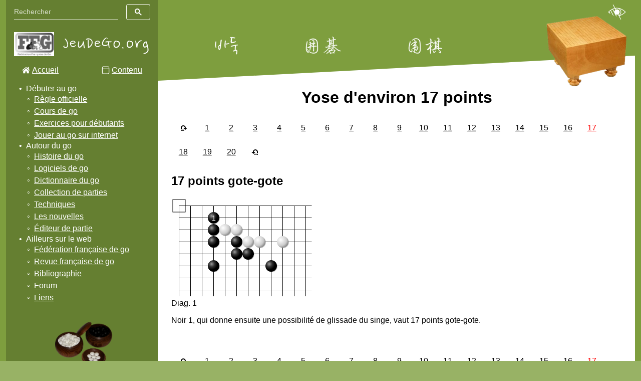

--- FILE ---
content_type: text/html; charset=UTF-8
request_url: https://jeudego.org/yose/Y17.php
body_size: 1674
content:
<!DOCTYPE html>
<html lang="fr">
<head>
<meta charset="utf-8">
<meta name="viewport" content="width=device-width,initial-scale=1.0">
<meta name="description" content="Jeu de go, exemples de coups de yose d'environ 17 points">
<meta name="theme-color" content="#fff">
<meta name="google-site-verification" content="QZXhc-A7hzjkNl1TPEPXZQ-KFV4m_qWfboAC0HGEGik">
<link rel="canonical" href="https://jeudego.org/yose/Y17.php">
<link href="../_css/jdg.css" rel="stylesheet" type="text/css">
<title>Jeu de go - Yose d'environ 17 points</title>
<link rel="icon" type="image/png" href="../_img/divers/weiqi-seal-64.png">
<link rel="manifest" href="../manifest.webmanifest">
</head>

<body>
<header>
<a class="accessibilityLink" href="../_php/accessibilite.php"><img width="40" height="40" alt="Accessibilité" src="../_img/icon/visual-impairments.svg"></a>
<img alt="" src="../_img/divers/jeudego.svg" width="175" height="38">
<img alt="" src="../_img/divers/baduk.svg" width="50" height="38">
<img alt="" src="../_img/divers/igo.svg" width="77" height="38">
<img alt="" src="../_img/divers/weiqi.svg" width="77" height="38">
</header>

<nav class="theMenu">
<a class="homeMenuItem" href="../"><span>Accueil</span></a>
<a class="contentMenuItem" href="#jdgTitle"><span>Contenu</span></a>
<details>
<summary><span>Menu</span></summary>
<ul>
<li>Débuter au go
<ul>
<li><a href="../_php/regleGo_intro.php">Règle officielle</a></li>
<li><a href="../_php/cours.php">Cours de go</a></li>
<li><a href="../_php/_mori/mori.php">Exercices pour débutants</a></li>
<li><a href="../_php/jouer-au-go-sur-internet.php">Jouer au go sur internet</a></li>
</ul>
</li>
<li>Autour du go
<ul>
<li><a href="../_php/histoire-du-go.php">Histoire du go</a></li>
<li><a href="../_php/logiciels-de-go.php">Logiciels de go</a></li>
<li><a href="../_php/recherche_dico.php">Dictionnaire du go</a></li>
<li><a href="../_php/recherche_parties.php">Collection de parties</a></li>
<li><a href="../_php/techniques.php">Techniques</a></li>
<li><a href="../_php/nouvelles.php">Les nouvelles</a></li>
<li><a href="../edit/">Éditeur de partie</a></li>
</ul>
</li>
<li>Ailleurs sur le web
<ul>
<li><a href="http://ffg.jeudego.org/">Fédération française de go</a></li>
<li><a href="http://rfg.jeudego.org/">Revue française de go</a></li>
<li><a href="http://bibliographie.jeudego.org/">Bibliographie</a></li>
<li><a href="https://discord.com/invite/ANe8ZZD">Forum</a></li>
<li><a href="../_php/liens.php">Liens</a></li>
</ul>
</li>
</ul>
</details>
</nav>
<script src="../_js/magic1.js"></script>
<main id="jdgContent" class="yose">

<h1 id="jdgTitle">Yose d'environ 17 points</h1>
<nav class="pageList">
<a class="skipAheadLink" id="yoseFirst1" href="#yoseLast1"><img alt="Sauter à la fin de la liste" src="../_img/icon/skipAheadIcon.svg" width="20" height="20"></a>
<a href="../yose/Y01.php">1</a>
<a href="../yose/Y02.php">2</a>
<a href="../yose/Y03.php">3</a>
<a href="../yose/Y04.php">4</a>
<a href="../yose/Y05.php">5</a>
<a href="../yose/Y06.php">6</a>
<a href="../yose/Y07.php">7</a>
<a href="../yose/Y08.php">8</a>
<a href="../yose/Y09.php">9</a>
<a href="../yose/Y10.php">10</a>
<a href="../yose/Y11.php">11</a>
<a href="../yose/Y12.php">12</a>
<a href="../yose/Y13.php">13</a>
<a href="../yose/Y14.php">14</a>
<a href="../yose/Y15.php">15</a>
<a href="../yose/Y16.php">16</a>
<a class="selectedIndex" href="../yose/Y17.php">17</a>
<a href="../yose/Y18.php">18</a>
<a href="../yose/Y19.php">19</a>
<a href="../yose/Y20.php">20</a>
<a class="skipBackLink" id="yoseLast1" href="#yoseFirst1"><img alt="Sauter au début de la liste" src="../_img/icon/skipBackIcon.svg" width="20" height="20"></a>
</nav>
<section>
<h2>17 points gote-gote</h2>
<figure>
<script
	src="../maxiGos/_maxigos/_sample/jdg/_alone/maxigos-jdg-diagram.js"
	data-maxigos-sgf="../_sgf/techniques/yose/Y17gg01.sgf"></script>
<figcaption>Diag. 1</figcaption>
</figure>
<p>Noir 1, qui donne ensuite une possibilité de glissade du singe, 
vaut 17 points gote-gote.</p>
</section>

<nav class="pageList">
<a class="skipAheadLink" id="yoseFirst2" href="#yoseLast2"><img alt="Sauter à la fin de la liste" src="../_img/icon/skipAheadIcon.svg" width="20" height="20"></a>
<a href="../yose/Y01.php">1</a>
<a href="../yose/Y02.php">2</a>
<a href="../yose/Y03.php">3</a>
<a href="../yose/Y04.php">4</a>
<a href="../yose/Y05.php">5</a>
<a href="../yose/Y06.php">6</a>
<a href="../yose/Y07.php">7</a>
<a href="../yose/Y08.php">8</a>
<a href="../yose/Y09.php">9</a>
<a href="../yose/Y10.php">10</a>
<a href="../yose/Y11.php">11</a>
<a href="../yose/Y12.php">12</a>
<a href="../yose/Y13.php">13</a>
<a href="../yose/Y14.php">14</a>
<a href="../yose/Y15.php">15</a>
<a href="../yose/Y16.php">16</a>
<a class="selectedIndex" href="../yose/Y17.php">17</a>
<a href="../yose/Y18.php">18</a>
<a href="../yose/Y19.php">19</a>
<a href="../yose/Y20.php">20</a>
<a class="skipBackLink" id="yoseLast2" href="#yoseFirst2"><img alt="Sauter au début de la liste" src="../_img/icon/skipBackIcon.svg" width="20" height="20"></a>
</nav>
<nav class="shortMenu"><a href="../_php/techniques.php" class="backMenuItem">Retour</a></nav>

</main>

<footer>
<span>Copyright © 1998-2026</span>
<a href="http://ffg.jeudego.org">Fédération Française de Go</a>
<a href="../_php/contact.php">Contact</a>
<a href="../_php/credits.php">Crédits</a>
<a href="../_php/faq.php">F.A.Q.</a>
<a href="../_php/mentions-legales.php">Mentions légales</a>
<a href="../_php/plan-du-site.php">Plan du site</a>
<a href="#">Haut de page</a>
</footer>
<script src="../_js/magic2.js"></script>
</body>
</html>

--- FILE ---
content_type: image/svg+xml
request_url: https://jeudego.org/_img/divers/goban4bk.svg
body_size: 10063
content:
<svg xmlns="http://www.w3.org/2000/svg" viewBox="0 0 463 483" stroke-linecap="square"><g><path stroke-width="2" stroke="#fff" fill="none" d="M15.5 16.5V179M15.5 254V279M15.5 304V329M15.5 354V379M15.5 429V466.5M39.5 16.5V179M39.5 254V279M39.5 329V354M39.5 454V466.5M63.5 16.5V54M63.5 79V129M63.5 154V204M63.5 254V279M63.5 329V354M63.5 404V429M63.5 454V466.5M87.5 16.5V79M87.5 104V229M87.5 254V279M87.5 454V466.5M111.5 16.5V254M111.5 279V329M111.5 354V379M111.5 404V466.5M135.5 16.5V54M135.5 79V179M135.5 279V379M135.5 454V466.5M159.5 16.5V79M159.5 104V129M159.5 254V379M159.5 429V466.5M183.5 16.5V129M183.5 204V229M183.5 254V466.5M207.5 16.5V29M207.5 154V179M207.5 254V304M207.5 329V466.5M231.5 16.5M231.5 204V229M231.5 254V279M231.5 304V429M231.5 454V466.5M255.5 16.5V29M255.5 54V104M255.5 229V254M255.5 304V404M255.5 466.5M279.5 16.5V54M279.5 229V254M279.5 454V466.5M303.5 16.5V29M303.5 79V129M303.5 154V179M303.5 254V279M303.5 454V466.5M327.5 16.5V29M327.5 129V304M327.5 329V466.5M351.5 16.5V29M351.5 204V254M351.5 454V466.5M375.5 16.5V29M375.5 104V129M375.5 329V354M375.5 429V454M375.5 466.5M399.5 16.5V29M399.5 79V104M399.5 154V179M399.5 204V229M399.5 304V329M399.5 454V466.5M423.5 16.5V29M423.5 229V279M423.5 304V329M423.5 379V429M423.5 466.5M447.5 16.5V129M447.5 154V354M447.5 379V466.5M15.5 16.5H219.5M243.5 16.5H447.5M15.5 41.5H195.5M267.5 41.5H291.5M435.5 41.5H447.5M15.5 66.5H51.5M75.5 66.5H123.5M147.5 66.5H195.5M243.5 66.5H267.5M435.5 66.5H447.5M15.5 91.5H75.5M99.5 91.5H147.5M171.5 91.5H195.5M243.5 91.5H267.5M291.5 91.5H315.5M387.5 91.5H411.5M435.5 91.5H447.5M15.5 116.5H195.5M291.5 116.5H315.5M363.5 116.5H387.5M435.5 116.5H447.5M15.5 141.5H51.5M75.5 141.5H147.5M315.5 141.5H339.5M447.5 141.5M15.5 166.5H147.5M195.5 166.5H219.5M291.5 166.5H339.5M387.5 166.5H411.5M435.5 166.5H447.5M15.5 191.5M51.5 191.5H123.5M315.5 191.5H339.5M435.5 191.5H447.5M15.5 216.5M75.5 216.5H123.5M171.5 216.5H195.5M219.5 216.5H243.5M315.5 216.5H363.5M387.5 216.5H411.5M435.5 216.5H447.5M15.5 241.5M99.5 241.5H123.5M243.5 241.5H291.5M315.5 241.5H363.5M411.5 241.5H447.5M15.5 266.5H99.5M147.5 266.5H243.5M291.5 266.5H339.5M411.5 266.5H447.5M15.5 291.5M99.5 291.5H219.5M315.5 291.5H339.5M435.5 291.5H447.5M15.5 316.5H27.5M99.5 316.5H195.5M219.5 316.5H267.5M387.5 316.5H447.5M15.5 341.5M27.5 341.5H75.5M123.5 341.5H267.5M315.5 341.5H339.5M363.5 341.5H387.5M435.5 341.5H447.5M15.5 366.5H27.5M99.5 366.5H267.5M315.5 366.5H339.5M447.5 366.5M15.5 391.5M171.5 391.5H267.5M315.5 391.5H339.5M411.5 391.5H447.5M15.5 416.5M51.5 416.5H75.5M99.5 416.5H123.5M171.5 416.5H243.5M315.5 416.5H339.5M411.5 416.5H447.5M15.5 441.5H27.5M99.5 441.5H123.5M147.5 441.5H219.5M315.5 441.5H339.5M363.5 441.5H387.5M435.5 441.5H447.5M15.5 466.5H243.5M267.5 466.5H363.5M387.5 466.5H411.5M435.5 466.5H447.5"/><path fill="#fff" d="M236 391.5A4.5 4.5 0 1 0 227 391.5A4.5 4.5 0 1 0 236 391.5Z"/></g><g><g fill="#000" stroke="#fff" stroke-width="2"><circle cx="15.5" cy="216.5" r="11.5"/><circle cx="15.5" cy="241.5" r="11.5"/><circle cx="15.5" cy="291.5" r="11.5"/><circle cx="39.5" cy="241.5" r="11.5"/><circle cx="39.5" cy="291.5" r="11.5"/><circle cx="39.5" cy="416.5" r="11.5"/><circle cx="63.5" cy="291.5" r="11.5"/><circle cx="63.5" cy="391.5" r="11.5"/><circle cx="63.5" cy="441.5" r="11.5"/><circle cx="87.5" cy="291.5" r="11.5"/><circle cx="87.5" cy="316.5" r="11.5"/><circle cx="87.5" cy="416.5" r="11.5"/><circle cx="87.5" cy="441.5" r="11.5"/><circle cx="111.5" cy="266.5" r="11.5"/><circle cx="111.5" cy="341.5" r="11.5"/><circle cx="111.5" cy="391.5" r="11.5"/><circle cx="135.5" cy="66.5" r="11.5"/><circle cx="135.5" cy="266.5" r="11.5"/><circle cx="135.5" cy="416.5" r="11.5"/><circle cx="135.5" cy="441.5" r="11.5"/><circle cx="159.5" cy="191.5" r="11.5"/><circle cx="159.5" cy="216.5" r="11.5"/><circle cx="159.5" cy="241.5" r="11.5"/><circle cx="159.5" cy="391.5" r="11.5"/><circle cx="183.5" cy="141.5" r="11.5"/><circle cx="183.5" cy="191.5" r="11.5"/><circle cx="183.5" cy="241.5" r="11.5"/><circle cx="207.5" cy="141.5" r="11.5"/><circle cx="207.5" cy="216.5" r="11.5"/><circle cx="207.5" cy="241.5" r="11.5"/><circle cx="207.5" cy="316.5" r="11.5"/><circle cx="231.5" cy="41.5" r="11.5"/><circle cx="231.5" cy="66.5" r="11.5"/><circle cx="231.5" cy="91.5" r="11.5"/><circle cx="231.5" cy="116.5" r="11.5"/><circle cx="231.5" cy="241.5" r="11.5"/><circle cx="255.5" cy="166.5" r="11.5"/><circle cx="255.5" cy="191.5" r="11.5"/><circle cx="255.5" cy="216.5" r="11.5"/><circle cx="255.5" cy="266.5" r="11.5"/><circle cx="255.5" cy="416.5" r="11.5"/><circle cx="255.5" cy="441.5" r="11.5"/><circle cx="255.5" cy="466.5" r="11.5"/><circle cx="279.5" cy="66.5" r="11.5"/><circle cx="279.5" cy="91.5" r="11.5"/><circle cx="279.5" cy="116.5" r="11.5"/><circle cx="279.5" cy="141.5" r="11.5"/><circle cx="279.5" cy="216.5" r="11.5"/><circle cx="279.5" cy="291.5" r="11.5"/><circle cx="279.5" cy="316.5" r="11.5"/><circle cx="279.5" cy="341.5" r="11.5"/><circle cx="279.5" cy="366.5" r="11.5"/><circle cx="279.5" cy="391.5" r="11.5"/><circle cx="279.5" cy="416.5" r="11.5"/><circle cx="303.5" cy="41.5" r="11.5"/><circle cx="303.5" cy="66.5" r="11.5"/><circle cx="303.5" cy="141.5" r="11.5"/><circle cx="327.5" cy="41.5" r="11.5"/><circle cx="327.5" cy="91.5" r="11.5"/><circle cx="327.5" cy="116.5" r="11.5"/><circle cx="351.5" cy="41.5" r="11.5"/><circle cx="351.5" cy="266.5" r="11.5"/><circle cx="351.5" cy="291.5" r="11.5"/><circle cx="351.5" cy="341.5" r="11.5"/><circle cx="351.5" cy="366.5" r="11.5"/><circle cx="351.5" cy="391.5" r="11.5"/><circle cx="351.5" cy="416.5" r="11.5"/><circle cx="351.5" cy="441.5" r="11.5"/><circle cx="375.5" cy="41.5" r="11.5"/><circle cx="375.5" cy="141.5" r="11.5"/><circle cx="375.5" cy="166.5" r="11.5"/><circle cx="375.5" cy="191.5" r="11.5"/><circle cx="375.5" cy="216.5" r="11.5"/><circle cx="375.5" cy="241.5" r="11.5"/><circle cx="375.5" cy="291.5" r="11.5"/><circle cx="375.5" cy="316.5" r="11.5"/><circle cx="375.5" cy="366.5" r="11.5"/><circle cx="375.5" cy="416.5" r="11.5"/><circle cx="375.5" cy="466.5" r="11.5"/><circle cx="399.5" cy="191.5" r="11.5"/><circle cx="399.5" cy="291.5" r="11.5"/><circle cx="399.5" cy="341.5" r="11.5"/><circle cx="399.5" cy="441.5" r="11.5"/><circle cx="423.5" cy="66.5" r="11.5"/><circle cx="423.5" cy="116.5" r="11.5"/><circle cx="423.5" cy="166.5" r="11.5"/><circle cx="423.5" cy="216.5" r="11.5"/><circle cx="423.5" cy="291.5" r="11.5"/><circle cx="423.5" cy="341.5" r="11.5"/><circle cx="447.5" cy="141.5" r="11.5"/></g><g fill="#fff" stroke="#fff" stroke-width="2"><circle cx="15.5" cy="191.5" r="11.5"/><circle cx="15.5" cy="341.5" r="11.5"/><circle cx="15.5" cy="391.5" r="11.5"/><circle cx="15.5" cy="416.5" r="11.5"/><circle cx="39.5" cy="191.5" r="11.5"/><circle cx="39.5" cy="216.5" r="11.5"/><circle cx="39.5" cy="316.5" r="11.5"/><circle cx="39.5" cy="366.5" r="11.5"/><circle cx="39.5" cy="391.5" r="11.5"/><circle cx="39.5" cy="441.5" r="11.5"/><circle cx="63.5" cy="66.5" r="11.5"/><circle cx="63.5" cy="141.5" r="11.5"/><circle cx="63.5" cy="216.5" r="11.5"/><circle cx="63.5" cy="241.5" r="11.5"/><circle cx="63.5" cy="316.5" r="11.5"/><circle cx="63.5" cy="366.5" r="11.5"/><circle cx="87.5" cy="91.5" r="11.5"/><circle cx="87.5" cy="241.5" r="11.5"/><circle cx="87.5" cy="341.5" r="11.5"/><circle cx="87.5" cy="366.5" r="11.5"/><circle cx="87.5" cy="391.5" r="11.5"/><circle cx="135.5" cy="191.5" r="11.5"/><circle cx="135.5" cy="216.5" r="11.5"/><circle cx="135.5" cy="241.5" r="11.5"/><circle cx="135.5" cy="391.5" r="11.5"/><circle cx="159.5" cy="91.5" r="11.5"/><circle cx="159.5" cy="141.5" r="11.5"/><circle cx="159.5" cy="166.5" r="11.5"/><circle cx="159.5" cy="416.5" r="11.5"/><circle cx="183.5" cy="166.5" r="11.5"/><circle cx="207.5" cy="41.5" r="11.5"/><circle cx="207.5" cy="66.5" r="11.5"/><circle cx="207.5" cy="91.5" r="11.5"/><circle cx="207.5" cy="116.5" r="11.5"/><circle cx="207.5" cy="191.5" r="11.5"/><circle cx="231.5" cy="16.5" r="11.5"/><circle cx="231.5" cy="141.5" r="11.5"/><circle cx="231.5" cy="166.5" r="11.5"/><circle cx="231.5" cy="191.5" r="11.5"/><circle cx="231.5" cy="291.5" r="11.5"/><circle cx="231.5" cy="441.5" r="11.5"/><circle cx="255.5" cy="41.5" r="11.5"/><circle cx="255.5" cy="116.5" r="11.5"/><circle cx="255.5" cy="141.5" r="11.5"/><circle cx="255.5" cy="291.5" r="11.5"/><circle cx="279.5" cy="166.5" r="11.5"/><circle cx="279.5" cy="191.5" r="11.5"/><circle cx="279.5" cy="266.5" r="11.5"/><circle cx="279.5" cy="441.5" r="11.5"/><circle cx="303.5" cy="191.5" r="11.5"/><circle cx="303.5" cy="216.5" r="11.5"/><circle cx="303.5" cy="241.5" r="11.5"/><circle cx="303.5" cy="291.5" r="11.5"/><circle cx="303.5" cy="316.5" r="11.5"/><circle cx="303.5" cy="341.5" r="11.5"/><circle cx="303.5" cy="366.5" r="11.5"/><circle cx="303.5" cy="391.5" r="11.5"/><circle cx="303.5" cy="416.5" r="11.5"/><circle cx="303.5" cy="441.5" r="11.5"/><circle cx="327.5" cy="66.5" r="11.5"/><circle cx="327.5" cy="316.5" r="11.5"/><circle cx="351.5" cy="66.5" r="11.5"/><circle cx="351.5" cy="91.5" r="11.5"/><circle cx="351.5" cy="116.5" r="11.5"/><circle cx="351.5" cy="141.5" r="11.5"/><circle cx="351.5" cy="166.5" r="11.5"/><circle cx="351.5" cy="191.5" r="11.5"/><circle cx="351.5" cy="316.5" r="11.5"/><circle cx="375.5" cy="66.5" r="11.5"/><circle cx="375.5" cy="91.5" r="11.5"/><circle cx="375.5" cy="266.5" r="11.5"/><circle cx="375.5" cy="391.5" r="11.5"/><circle cx="399.5" cy="41.5" r="11.5"/><circle cx="399.5" cy="66.5" r="11.5"/><circle cx="399.5" cy="116.5" r="11.5"/><circle cx="399.5" cy="141.5" r="11.5"/><circle cx="399.5" cy="241.5" r="11.5"/><circle cx="399.5" cy="266.5" r="11.5"/><circle cx="399.5" cy="366.5" r="11.5"/><circle cx="399.5" cy="391.5" r="11.5"/><circle cx="399.5" cy="416.5" r="11.5"/><circle cx="423.5" cy="41.5" r="11.5"/><circle cx="423.5" cy="91.5" r="11.5"/><circle cx="423.5" cy="141.5" r="11.5"/><circle cx="423.5" cy="191.5" r="11.5"/><circle cx="423.5" cy="366.5" r="11.5"/><circle cx="423.5" cy="441.5" r="11.5"/><circle cx="423.5" cy="466.5" r="11.5"/><circle cx="447.5" cy="366.5" r="11.5"/></g></g></svg>

--- FILE ---
content_type: image/svg+xml
request_url: https://jeudego.org/_img/divers/baduk.svg
body_size: 13340
content:
<svg viewBox="0 0 1100 850" xmlns="http://www.w3.org/2000/svg">
	<path
		d="m 755.8457,50.208984 c -6.68991,0.175598 -13.53938,0.670959 -19.80827,3.19902 -4.25757,1.828202 -7.70522,5.717414 -8.47748,10.351701 -0.96457,5.324514 1.31443,10.906988 5.2964,14.467384 3.84818,3.571341 9.05451,5.273908 14.19998,5.782077 0.6358,0.07341 1.21072,0.106351 1.93278,0.169194 6.15392,0.404944 12.20501,-0.123513 18.35659,-0.176407 1.73568,-0.01483 3.47135,-0.03045 5.20703,-0.04492 -3.25,26.107809 -7.34294,52.122389 -10.91406,78.162109 -1.9781,14.52171 -3.78912,29.0319 -5.14283,43.60421 -0.57748,6.16554 -1.07077,12.35981 -1.46332,18.57196 -0.37259,5.79549 -0.6482,11.5981 -0.82158,17.39219 -0.25433,9.3368 -0.36814,18.68994 0.14351,28.02004 0.56063,8.55936 1.75779,17.2825 5.47839,25.103 1.53809,3.24416 3.57187,6.26081 6.08122,8.83399 0.27428,0.27065 0.81296,0.81267 1.213,1.1666 5.88025,5.32875 13.7092,8.00004 21.49013,8.89395 1.69647,0.18985 3.39465,0.30022 5.02185,0.34396 5.75834,0.14816 11.50449,-0.48526 17.18518,-1.37716 0.85942,-0.14065 1.95958,-0.31592 2.85867,-0.47605 6.74992,-1.20706 13.48443,-2.49449 20.21994,-3.77693 26.52159,-5.2022 52.52456,-13.2587 78.30194,-21.4902 11.5218,-3.65594 23.00947,-7.42245 34.58372,-10.90944 8.55898,-2.54792 17.38586,-4.7361 25.14394,-9.31337 4.48366,-2.68299 8.6755,-6.2465 11.05195,-10.98519 1.07409,-2.1603 1.56683,-4.85127 0.32976,-7.05532 -1.56847,-3.19313 -4.6925,-5.42929 -8.11744,-6.24574 -5.17916,-1.28303 -10.59114,-0.5809 -15.76522,0.3619 -7.45191,1.44833 -14.66378,3.87422 -22.04172,5.63242 -37.85331,9.58816 -75.40575,20.92787 -114.16317,26.37093 -8.04557,1.13413 -16.13267,1.94864 -24.2344,2.55691 -0.0566,-49.59066 1.33736,-99.22527 5.89006,-148.62237 1.27442,-13.93737 2.81075,-27.85052 4.58455,-41.733102 18.09167,-0.118609 36.15377,1.213402 54.14671,2.98836 14.5459,1.409424 29.14921,3.062145 43.63975,4.283722 6.74002,0.536756 13.48049,1.084785 20.22759,1.522585 5.05071,0.231394 10.36449,0.210613 15.0184,-2.022582 3.22775,-1.64437 5.65747,-4.740207 6.59255,-8.22521 0.68384,-2.787824 -0.73876,-5.552506 -2.42106,-7.68702 -3.50767,-4.28774 -8.59391,-6.913505 -13.70521,-8.804189 -2.95249,-1.078598 -6.15187,-1.936633 -9.10615,-2.633791 -7.73324,-1.740382 -15.5725,-2.959612 -23.31429,-4.660255 -10.13528,-2.040061 -20.50921,-3.795703 -30.74501,-5.195318 -8.20687,-1.13032 -16.35459,-2.060721 -24.6123,-2.82769 -9.17682,-0.854453 -18.49483,-1.496237 -27.70727,-1.939278 -10.31953,-0.495886 -20.63939,-0.735223 -30.99397,-0.779357 -6.04619,0.02461 -12.08559,-0.252792 -18.12367,-0.533676 -4.16987,-0.179453 -8.34272,-0.328664 -12.51717,-0.263645 z M 327.93359,159.26758 c -7.77752,0.30964 -15.06433,6.08942 -16.89738,13.6965 -2.27292,7.96133 -3.53575,16.22597 -4.65433,24.33342 -0.91006,6.87351 -1.893,13.78937 -3.00682,20.64233 -2.446,15.63826 -4.8078,31.29831 -6.90436,46.95861 -1.38963,10.33205 -2.5809,20.64004 -3.71715,31.00713 -2.35132,21.23465 -5.45816,42.38073 -7.79847,63.61787 -0.40302,3.70044 -0.80132,7.48678 -1.14845,11.19957 -0.67972,7.15182 -1.23658,14.30692 -1.61522,21.43324 -0.1238,2.51287 -0.24246,5.02596 -0.36133,7.53906 -3.92123,0.24241 -7.83566,0.68865 -11.67383,1.54492 -1.06118,0.22762 -2.36104,0.53925 -3.50625,0.84424 -10.05837,2.68992 -19.49549,7.25936 -28.56662,12.29572 -3.35784,1.90658 -6.75745,4.0727 -9.77869,6.31122 -4.32719,3.1887 -8.23275,6.93638 -11.59017,11.13411 -3.39917,4.12954 -6.42659,8.74353 -8.92546,13.36393 -6.71782,12.41964 -10.45257,26.2675 -12.15625,40.23243 -0.16532,1.38364 -0.33756,3.00464 -0.47318,4.48246 -0.13668,1.55872 -0.24154,2.91336 -0.33567,4.46059 -0.12469,2.09273 -0.21687,4.01414 -0.26324,6.11424 -0.19451,8.29442 0.21551,16.59803 1.12678,24.8431 0.14583,1.17953 0.30463,2.61189 0.47483,3.88752 0.51552,4.04777 1.22557,8.21929 2.00564,12.28435 0.18836,0.9417 0.43851,2.15597 0.65061,3.2024 1.8245,8.39946 3.93401,16.7413 6.39738,24.97658 3.21171,10.44868 7.07665,20.82701 12.99517,30.07524 4.25245,6.65557 9.8066,12.77806 17.00034,16.27687 6.3394,3.07406 13.7388,3.76212 20.59235,2.24818 7.2308,-1.71621 13.46314,-6.29898 18.33088,-11.79055 5.58029,-6.20659 9.52428,-13.66525 12.81156,-21.28343 6.29143,-14.42393 10.27389,-29.74321 13.08499,-45.19357 1.45731,-8.02507 2.62708,-16.33266 3.6523,-24.44975 2.46343,-20.24458 4.8202,-40.50226 7.22934,-60.75346 7.27107,-61.53625 14.57728,-123.07232 23.40311,-184.40886 2.85091,-19.89287 5.39358,-39.83456 8.76798,-59.6477 0.62536,-3.88141 1.24405,-7.93552 1.66434,-11.91116 0.24056,-2.23282 0.42566,-4.59738 0.53488,-6.91501 0.0615,-1.3875 0.10121,-3.00799 0.0846,-4.48825 -0.0742,-7.32831 -1.12302,-14.89915 -4.79369,-21.35903 -2.27327,-3.87126 -6.48097,-6.59358 -11.0024,-6.77771 -0.54581,-0.0399 -1.09135,-0.0366 -1.63813,-0.0273 z m 182.45313,39.78906 c -2.38197,0.17124 -4.00048,2.27531 -4.99711,4.24822 -1.93916,3.71726 -3.15572,7.75556 -4.40831,11.7412 -3.40217,11.56968 -5.10206,23.5381 -7.05769,35.41182 -2.27881,14.47281 -4.17982,28.92056 -5.80026,43.4826 -0.64662,5.8139 -1.25189,11.72609 -1.7956,17.5653 -1.05758,11.15124 -1.90243,22.26913 -2.7088,33.44769 -0.60586,7.42191 -1.42142,14.92325 -1.9959,22.27505 -0.19076,2.62429 -0.38303,5.26888 -0.46702,7.82501 -0.30186,8.31072 -0.22784,16.62939 -0.25382,24.94412 0.0627,20.77627 0.71248,41.43897 2.67321,62.12421 1.0839,10.54875 1.7197,21.16392 3.61182,31.61225 1.41552,7.61179 3.47413,15.19678 7.07448,22.08816 2.76714,5.219 6.70448,10.12819 12.1453,12.69921 2.98459,1.39814 6.79721,1.83121 9.63014,-0.15337 2.87974,-1.95838 4.19416,-5.47181 4.50704,-8.82164 0.82457,-7.19049 -0.99691,-14.30514 -1.4448,-21.45419 -0.17488,-2.4137 -0.21322,-4.88136 -0.34025,-7.21455 -0.29514,-4.0875 -0.95303,-8.12044 -1.07099,-12.22958 -0.33388,-6.18715 -0.31177,-12.35211 -0.60757,-18.5078 -0.33714,-6.06181 -0.78357,-12.24372 -1.03077,-18.37579 C 514.83823,415.31809 515.024,388.83609 515,362.36914 c 4.85909,1.59897 9.64718,3.41132 14.30623,5.52576 1.39495,0.60327 2.80833,1.16457 4.2426,1.6676 0.72767,0.25219 1.73479,0.5761 2.59049,0.80249 4.46198,1.17716 9.11865,1.37113 13.71261,1.34588 4.0449,-0.06 8.24999,-0.36978 12.37168,-0.59905 4.37101,-0.17812 8.62047,-0.46257 12.95829,-0.92142 5.94821,-0.61679 11.90841,-1.52042 17.83324,-2.6628 13.87768,-2.67656 27.60129,-6.68646 40.8833,-11.66237 7.56309,-2.81014 15.03548,-6.08078 22.39015,-9.42012 3.11278,-1.40813 6.22173,-2.83157 9.2368,-4.4412 0.71151,-0.3797 1.67744,-0.91245 2.47117,-1.37772 5.49308,-3.22244 10.76899,-7.28113 14.02883,-12.86057 1.39644,-2.54336 2.51198,-5.45706 2.1543,-8.40429 -0.17025,-0.9173 -0.50416,-2.1035 -1.58399,-2.26953 -2.14253,-0.45002 -4.34013,-0.12514 -6.46833,-0.0563 -8.88014,0.46778 -17.26773,3.68925 -25.69052,6.22666 -11.86992,3.55837 -23.91931,6.49795 -36.03255,9.09919 -17.7626,3.7617 -35.70449,6.68246 -53.74223,8.74987 -9.29899,0.94946 -18.64747,1.28696 -27.95113,2.18763 -2.15809,0.21484 -4.4249,0.47126 -6.66992,0.77929 -0.4814,0.0779 -1.31885,0.19947 -1.93667,0.29408 -2.7193,0.41372 -5.42053,0.93448 -8.12779,1.41882 -0.0956,-14.33641 0.76898,-28.66367 2.24548,-42.91965 1.54184,-14.94499 3.5416,-29.83682 5.57145,-44.72178 0.88162,-5.81611 2.00142,-11.59251 2.92721,-17.40154 0.14721,-1.02238 0.35824,-2.35466 0.50576,-3.39821 0.26977,-1.93626 0.498,-3.77921 0.68262,-5.78809 0.91073,-7.78759 -0.52908,-15.85396 -4.11907,-22.82621 -2.10542,-4.01061 -5.32859,-7.80297 -9.78022,-9.20017 -1.16707,-0.36901 -2.39879,-0.55268 -3.62307,-0.47873 z m -424.203126,45.6582 c -2.699949,0.1289 -5.593501,1.09388 -7.139411,3.45396 -2.505041,3.51118 -3.124908,7.89854 -4.000797,12.0174 -2.612073,12.97358 -4.822307,26.11116 -6.232839,39.22786 -2.210886,20.81965 -3.868792,41.69927 -4.586419,62.60225 -0.482081,13.95598 -0.547867,28.08969 -0.118659,42.03252 0.765135,23.94932 2.979884,47.87459 7.135714,71.48079 0.517939,2.96306 1.146743,6.08657 1.801786,8.90788 0.330985,1.35399 0.616881,2.61859 0.958434,3.90402 2.799188,10.92617 6.690862,21.5787 11.707581,31.68387 0.263406,0.50724 0.742573,1.45662 0.996354,1.95343 1.760741,3.18257 3.367666,6.55463 5.957043,9.16583 1.355231,1.37882 3.31174,2.32037 5.272864,1.89802 3.140245,-0.62995 5.919555,-2.58438 7.950545,-5.016 2.16772,-2.60733 3.36746,-6.04652 2.99312,-9.44464 -0.44836,-5.87492 -2.83037,-11.35853 -3.8603,-17.12564 -3.7153,-18.08355 -6.233136,-36.40813 -7.694052,-54.80968 -3.023488,-38.47191 -1.320559,-77.11566 1.21544,-115.56275 0.592734,-10.21 1.506892,-20.39826 2.624002,-30.5632 1.10649,-10.12805 2.23136,-20.25497 3.09381,-30.40748 0.53863,-5.07586 2.10405,-10.10477 1.56719,-15.24862 -0.59439,-3.22666 -3.32169,-5.51726 -6.058304,-7.0255 -4.122808,-2.2677 -8.883848,-3.36188 -13.583102,-3.12432 z M 1050.7598,392.00586 c -3.0001,0.0244 -6.1151,0.0802 -9.043,0.15039 -5.2804,0.1531 -10.6091,0.38607 -15.8166,0.73837 -8.9485,0.57068 -17.8651,1.5381 -26.78106,2.47452 -20.65711,2.25597 -41.42172,5.05729 -61.94019,8.4302 -32.90401,5.3781 -65.50677,12.20279 -97.83715,20.35691 -11.66053,2.95629 -23.45159,5.39008 -35.0421,8.62261 -1.66127,0.46123 -3.17482,0.9139 -4.84072,1.41059 -1.36587,0.42202 -2.95697,0.91462 -4.39614,1.40406 -8.77396,2.93593 -17.40364,6.55164 -25.15268,11.65844 -3.83725,2.5797 -7.25664,6.06709 -8.99935,10.41222 -1.25197,2.85963 -1.1472,6.4056 0.77395,8.94918 3.0743,4.11701 8.26083,6.25826 13.32057,6.27205 6.19804,0.13556 12.24907,-1.68484 18.16904,-3.16657 13.9374,-3.61441 27.89344,-7.16395 41.8096,-10.86313 12.08077,-3.20161 24.12392,-6.48638 36.12023,-9.89015 26.23006,-7.33456 52.81212,-13.32424 79.48588,-18.79851 0.84703,-0.39089 0.97783,0.0271 0.78057,0.81572 -0.57829,7.76844 -1.56177,15.50522 -3.00349,23.16142 -1.33241,7.44223 -2.83999,14.9173 -3.96702,22.33436 -1.34159,9.42269 -2.55179,18.86439 -3.66967,28.31638 -0.95935,8.26755 -1.85971,16.7148 -2.65577,25.00703 -1.32176,13.93781 -2.48466,27.89314 -3.31662,41.86923 -0.56664,10.38736 -0.69088,20.75548 -0.74398,31.1866 0.0116,3.24508 -0.0629,6.49539 0.0678,9.73695 0.41975,5.14914 1.71314,10.36023 0.67565,15.51655 -0.55234,3.43069 -3.14101,6.16813 -6.14836,7.71009 -5.62577,2.94653 -12.09589,3.37522 -18.01378,5.49288 -7.42494,2.34504 -15.00976,4.53404 -22.28685,7.12716 -2.03082,0.7331 -4.03855,1.48743 -5.95312,2.27148 -7.28825,3.01875 -14.53133,6.61538 -20.30088,12.09994 -3.26734,3.28037 -5.87903,7.66422 -5.75754,12.42566 0.20468,4.41699 3.35025,8.24109 7.16389,10.22049 4.10013,2.11602 8.90192,1.96289 13.33477,1.23854 0.67609,-0.11182 1.19388,-0.20655 1.9135,-0.35672 6.9234,-1.48701 13.51686,-4.13586 20.30529,-6.10353 20.61672,-6.1144 41.60931,-10.91959 62.60269,-15.57321 14.23977,-3.22884 28.59319,-6.66228 43.22261,-7.75586 1.3527,-0.47375 2.9668,0.44774 3.1461,1.89175 0.078,1.6289 -0.015,3.27615 0,4.9129 -0.1523,16.19777 -1.417,32.35402 -2.3003,48.52153 -0.3257,6.07108 -0.5882,12.2621 -0.7269,18.35186 -0.5479,15.34155 -2.7818,30.55215 -5.00786,45.72111 -1.33193,8.27373 -3.56618,16.49189 -3.3856,24.9331 0.11841,4.89797 1.61619,10.0276 5.24586,13.48546 2.7629,2.67481 6.7024,3.93348 10.5098,3.61783 6.6617,-0.47602 12.8131,-4.80193 15.8246,-10.7138 2.3503,-4.76312 2.9063,-10.1544 3.6462,-15.32387 1.3965,-10.30211 2.8822,-20.52174 3.9297,-30.87579 0.8756,-8.20939 1.4072,-16.40025 2.0707,-24.63638 0.4243,-5.15932 0.8597,-10.31904 1.0966,-15.49117 0.039,-1.03554 0.087,-2.33661 0.1228,-3.47765 0.3024,-9.62163 1.3742,-19.29832 1.9807,-28.8368 0.4125,-6.80642 0.6467,-13.63861 0.2383,-20.45117 -0.096,-1.38845 -0.2103,-3.00926 -0.3792,-4.48259 -0.8806,-8.14709 -2.9491,-16.39616 -7.5741,-23.26961 -4.3104,-6.36715 -10.829,-11.22408 -18.219,-13.39201 -5.2854,-1.63089 -10.7453,-2.72633 -16.25405,-3.22808 -2.28455,-0.18036 -4.57948,-0.19729 -6.8686,-0.10427 -0.37528,0.0215 -1.17266,0.0585 -1.71121,0.10128 -8.34856,0.54248 -16.41476,2.91216 -24.42913,5.15339 -0.8555,0.44771 -0.91701,0.0207 -0.66352,-0.75332 0.78929,-4.50203 1.67931,-8.99861 1.95014,-13.5707 0.594,-8.04447 0.32447,-16.14637 0.92438,-24.22761 0.85252,-9.54744 1.73291,-19.09331 2.54255,-28.64497 1.97717,-22.92495 3.91041,-45.91524 6.89656,-68.7026 1.41342,-11.07005 2.12015,-22.3029 5.03213,-33.13216 1.25689,-5.05027 2.66926,-10.2952 1.74299,-15.52751 -0.92667,-5.70745 -3.5238,-10.9391 -5.78489,-16.19971 -0.24723,-0.80805 -0.0723,-1.66289 -0.10937,-2.49414 14.33018,-3.8509 28.97342,-6.40254 43.66922,-8.37577 7.6281,-1.08542 15.2857,-1.9414 22.9568,-2.65977 5.0687,-0.55003 10.1805,-1.1804 15.0513,-2.74083 4.2293,-1.71206 7.8367,-5.07908 9.6508,-9.28418 1.0421,-2.53515 0.9149,-5.76399 -1.0716,-7.80958 -2.254,-2.1736 -5.5225,-2.67166 -8.5085,-3.00302 -3.0974,-0.28251 -6.2125,-0.16682 -9.3183,-0.18349 z m -784.98636,51.91016 c 4.0989,0.0456 8.19787,0.084 12.29687,0.11914 0.0174,5.97252 -0.37854,11.95023 -1.36563,17.84401 -1.06754,6.75525 -2.29856,13.49193 -3.03533,20.29703 -2.54333,20.18463 -5.0677,40.39107 -8.9044,60.37867 -1.77992,8.70579 -4.15187,17.29231 -5.52472,26.0799 -0.0991,0.74626 -0.28508,1.79228 -0.36914,2.6582 0.0284,1.41338 -1.09859,2.80991 -2.57812,2.75195 -3.90231,-0.14614 -7.83388,0.26004 -11.73405,-0.16108 -4.15506,-0.33669 -8.17094,-1.82936 -11.6061,-4.17714 -5.9376,-3.92295 -10.21124,-9.89407 -13.20326,-16.26528 -4.37479,-9.27179 -6.46392,-19.40763 -8.07131,-29.47292 -0.81693,-5.55656 -1.73136,-11.12936 -1.70914,-16.7625 -0.0654,-14.37743 3.97665,-28.88776 12.14417,-40.78217 6.21373,-8.99772 15.05231,-16.32466 25.39531,-20.03723 5.84166,-2.12168 12.10509,-2.49054 18.26485,-2.47058 z"
		fill="#000"
		stroke="#000"
		stroke-width="10"
	/>
</svg>


--- FILE ---
content_type: image/svg+xml
request_url: https://jeudego.org/_img/icon/backMenuIcon.svg
body_size: 183
content:
<svg viewBox="0 0 128 128" fill="#000" xmlns="http://www.w3.org/2000/svg">
	<path d="M0 64L64 64L32 96L0 64Z"/>
	<path d="M24 64A50 50 0 1 1 49 107L57 94A34 34 0 1 0 40 64Z"/>
</svg>


--- FILE ---
content_type: text/javascript
request_url: https://jeudego.org/maxiGos/_maxigos/_sample/jdg/_alone/maxigos-jdg-diagram.js
body_size: 25766
content:
// maxiGos v8 Jdg+Diagram copyright 1998-2024 FM&SH, BSD license
if(typeof mxG=='undefined')mxG={};
if(!mxG.V)
{
mxG.V="8.03";
mxG.Y="2024";
mxG.C="FM&SH";
mxG.D=[];
mxG.K=0;
if(!mxG.Z)mxG.Z=[];
if(!mxG.Z.fr)mxG.Z.fr=[];
if(!mxG.Z.en)mxG.Z.en=[];
String.prototype.c2n=function(k){let n=this.charCodeAt(k);return n-((n<97)?38:96);}
String.prototype.ucF=function(){return this.charAt(0).toUpperCase()+this.slice(1);}
String.prototype.lcF=function(){return this.charAt(0).toLowerCase()+this.slice(1);}
String.prototype.noT=function(){return this.replace(/</g,"&lt;").replace(/>/g,"&gt;");}
String.prototype.noP=function(){return this.replace(/\(/g,"&#40;").replace(/\)/g,"&#41;");}
String.prototype.reP=function(){return this.replace(/&#40;/g,"(").replace(/&#41;/g,")");}
mxG.beep=function()
{
	let a=new AudioContext(),o=new OscillatorNode(a);
	o.connect(a.destination);
	o.start(0);
	o.stop(0.1);
}
mxG.getMClick=function(ev)
{
	let b=this.getBoundingClientRect();
	return {x:ev.clientX-b.left,y:ev.clientY-b.top};
}
mxG.getLang=function(t)
{
	while(t&&!t.lang)t=t.parentNode;
	return t?t.lang:(navigator.language||"en");
}
mxG.fr=function(a,b){mxG.Z.fr[a]=b;}
mxG.en=function(a,b){mxG.Z.en[a]=b;}
mxG.min1max52=function(n){return Math.max(Math.min(-(-n),52),1);}
mxG.monoProps=new Set(["B","KO","MN","W","PL",
	"C","GB","GW","HO","N","UC","V","BM","DO","IT","TE",
	"AP","CA","FF","GM","ST","SZ",
	"AN","BR","BT","CP","DT","EV","GN","GC","ON","OT","PB","PC","PW","RE","RO","RU",
	"SO","TM","US","WR","WT","BL","OB","OW","WL","FG","PM","HA","KM"]);
mxG.coreProps=new Set(["B","W","AB","AW","AE","FF","CA","GM","SZ","VW",
	"EV","RO","DT","PC","PW","WR","WT","PB","BR","BT","RU","TM","OT","HA","KM","RE"]);
}
if(!mxG.N)
{
mxG.N=function(n,p,v)
{
	this.Kid=[];
	this.P={};
	this.Dad=n;
	this.Focus=0;
	if(n){n.Kid.push(this);if(!n.Focus)n.Focus=1;}
	if(p)this.P[p]=[v];
}
mxG.N.prototype.takeOff=function(p,k)
{
	if(this.P[p])
	{
		if(k<0)this.P[p].splice(0,this.P[p].length);else this.P[p].splice(k,1);
		if(!this.P[p].length)delete this.P[p];
	}
}
mxG.N.prototype.put=function(p,v)
{
	this.P[p]=(typeof(v)=="object")?v:[v];
}
mxG.N.prototype.clone=function(dad)
{
	let p,k,bN=new mxG.N(dad,null,null);
	for(p in this.P)if(p.match(/^[A-Z]+$/)&&this.P.hasOwnProperty(p))
		bN.P[p]=this.P[p].concat();
	for(k=0;k<this.Kid.length;k++)
		bN.Kid[k]=this.Kid[k].clone(bN);
	bN.Focus=this.Focus;
	return bN;
}
}
if(!mxG.P)
{
mxG.P=function(s,coreOnly,mainOnly)
{
	this.rN=new mxG.N(null,null,null);
	this.keepAll=!coreOnly;
	this.mainOnly=mainOnly;
	this.parseSgf(s);
	if(!this.rN.Focus)this.parseSgf("(;FF[4]CA[UTF-8]GM[1]SZ[19])");
	return this.rN;
}
mxG.P.prototype.out=function(a,p="",v="")
{
	if(this.keepAll||(a=="V")||(((a=="N")||(a=="P"))?mxG.coreProps.has(p):1))
		switch(a)
		{
			case "N":this.nN=new mxG.N(this.nN,p,v);break;
			case "P":if(this.nN.P[p]&&!mxG.monoProps.has(p))this.nN.P[p].push(v);
				else this.nN.P[p]=[v];break;
			case "v=":this.nN=this.v[this.v.length-1];break;
			case "v+":this.v.push(this.nN);break;
			case "v-":this.v.pop();break;
		}
}
mxG.P.prototype.parseValue=function(p,K)
{
	let v="",a;
	K++;
	while((K<this.len)&&((a=this.s.charAt(K))!=']'))
	{
		if(a=='\\'){v+=a;K++;a=(K<this.len)?this.s.charAt(K):"";}
		v+=a;
		K++;
	}
	if(/\r/.test(v))v=v.replace(/\r\n/g,"\n").replace(/(\n\r)|\r/g,"\n");
	if(/\\/.test(v))
		v=v.replace(/((^|[^\\])(\\\\)*)\\\n/g,'$1 ')
			.replace(/((^|[^\\])(\\\\)*)\\($|[^\\])/g,'$1$4')
			.replace(/\\\\/g,'\\');
	if(this.nc){this.nc=0;this.out("N",p,v);}
	else this.out("P",p,v);
	K++;
	while(K<this.len)
	{
		a=this.s.charAt(K);
		if((a=='(')||(a==';')||(a==')')||((a>='A')&&(a<='Z'))||(a=='['))break;
		K++;
	}
	return K;
}
mxG.P.prototype.parseProperty=function(K,p)
{
	let a;
	while((K<this.len)&&((a=this.s.charAt(K))!='[')){if((a>='A')&&(a<='Z'))p+=a;K++;}
	while((K<this.len)&&(this.s.charAt(K)=='['))K=this.parseValue(p,K);
	return K;
}
mxG.P.prototype.parseNode=function(K)
{
	let a;
	this.nc=1;
	while(K<this.len)
	{
		a=this.s.charAt(K);
		if((a=='(')||(a==';')||(a==')'))break;
		K++;
		if((a>='A')&&(a<='Z'))K=this.parseProperty(K,a);
	}
	return K;
}
mxG.P.prototype.parseVariation=function(K)
{
	let a=this.mainOnly;
	if(this.nv){if(this.v.length)this.out("v=");this.nv=0;}
	else this.out("v+");
	while(K<this.len)
		switch(this.s.charAt(K))
		{
			case '(':if(a)K++;else return K;break;
			case ';':K++;K=this.parseNode(K);break;
			case ')':K++;
					 if(this.nv){if(this.v.length)this.out("v-");}else this.nv=1;
					 if(a)return this.len;
					 break;
			default:K++;
		}
	return K;
}
mxG.P.prototype.parseSgf=function(s)
{
	let K=0;
	this.rN.Kid=[];
	this.rN.Focus=0;
	this.nN=this.rN;
	this.v=[];
	this.nv=0;
	this.nc=0;
	this.s=s;
	this.len=this.s.length;
	while(K<this.len)if(this.s.charAt(K)=='('){K++;K=this.parseVariation(K);}else K++;
}
}
if(!mxG.R)
{
mxG.R=function()
{
	this.act=[""];
	this.nat=["E"];
	this.x=[0];
	this.y=[0];
	this.o=[0];
}
mxG.R.prototype.init=function(DX,DY)
{
	this.play=this.setup=0;
	this.DX=DX;
	this.DY=DY;
	this.ban=[];
	for(let i=1;i<=this.DX;i++)
	{
		this.ban[i]=[];
		for(let j=1;j<=this.DY;j++)this.ban[i][j]=0;
	}
	this.prisoners={B:[0],W:[0]};
}
mxG.R.prototype.inGoban=function(x,y)
{
	return (x>=1)&&(y>=1)&&(x<=this.DX)&&(y<=this.DY);
}
mxG.R.prototype.lib=function(nat,x,y)
{
	if(!this.inGoban(x,y))return 0;
	if(this.nat[this.ban[x][y]]=="E")return 1;
	if(this.nat[this.ban[x][y]]!=nat)return 0;
	let k,km=this.s.length;
	for(k=0;k<km;k++)if((this.s[k].x==x)&&(this.s[k].y==y))return 0;
	this.s[km]={x:x,y:y};
	if(this.lib(nat,x,y-1)||this.lib(nat,x+1,y)||this.lib(nat,x,y+1)||this.lib(nat,x-1,y))
		return 1;
	return 0;
}
mxG.R.prototype.capture=function(nat,x,y)
{
	this.s=[];
	if(this.lib(nat,x,y))return 0;
	let n=this.s.length,pt;
	while(this.s.length)
	{
		pt=this.s.pop();
		this.o[this.ban[pt.x][pt.y]]=this.play;
		this.ban[pt.x][pt.y]=0;
	}
	return n;
}
mxG.R.prototype.place=function(nat,x,y)
{
	this.play++;
	let act=((nat.length>1)?"A":""),
		pNat=nat.slice(-1),
		oNat=((pNat=="B")?"W":((pNat=="W")?"B":"E")),
		m=this.play,p;
	this.act[m]=act;
	this.nat[m]=pNat;
	this.prisoners.B[m]=this.prisoners.B[m-1];
	this.prisoners.W[m]=this.prisoners.W[m-1];
	this.o[m]=0;
	if(this.inGoban(x,y))
	{
		this.x[m]=x;
		this.y[m]=y;
		if(act!="A")
		{
			this.ban[x][y]=m;
			p=this.capture(oNat,x-1,y);
			p+=this.capture(oNat,x+1,y);
			p+=this.capture(oNat,x,y-1);
			p+=this.capture(oNat,x,y+1);
			if(p)this.prisoners[pNat][m]+=p;
			else this.prisoners[oNat][m]+=this.capture(pNat,x,y);
		}
		else
		{
			this.setup=m;
			this.ban[x][y]=(pNat!="E"?m:0);
		}
	}
	else this.x[m]=this.y[m]=0;
}
mxG.R.prototype.back=function(play)
{
	this.init(this.DX,this.DY);
	for(let k=1;k<=play;k++)this.place(this.act[k]+this.nat[k],this.x[k],this.y[k]);
}
mxG.R.prototype.isOccupied=function(x,y)
{
	return this.nat[this.ban[x][y]]!="E";
}
mxG.R.prototype.isOnlyOne=function(k,nat)
{
	let x=this.x[k],y=this.y[k];
	return !(((x>1)&&(this.nat[this.ban[x-1][y]]==nat))
	||((y>1)&&(this.nat[this.ban[x][y-1]]==nat))
	||((x<this.DX)&&(this.nat[this.ban[x+1][y]]==nat))
	||((y<this.DY)&&(this.nat[this.ban[x][y+1]]==nat)));
}
mxG.R.prototype.hasOnlyOneLib=function(k)
{
	let n=0,x=this.x[k],y=this.y[k];
	if((x>1)&&(this.nat[this.ban[x-1][y]]=="E"))n++;
	if((y>1)&&(this.nat[this.ban[x][y-1]]=="E"))n++;
	if((x<this.DX)&&(this.nat[this.ban[x+1][y]]=="E"))n++;
	if((y<this.DY)&&(this.nat[this.ban[x][y+1]]=="E"))n++;
	return n==1;
}
mxG.R.prototype.onlyOneCaptured=function(k,nat)
{
	return (this.prisoners[nat][k]-this.prisoners[nat][k-1])==1;
}
mxG.R.prototype.isKo=function(nat,x,y)
{
	let m=this.play;
	if(m<4)return 0;
	let pNat=nat.slice(-1),
		oNat=((pNat=="B")?"W":((pNat=="W")?"B":"E")),
		xpred=this.x[m],ypred=this.y[m];
	return (((xpred==(x-1))&&(ypred==y))||((xpred==x)&&(ypred==(y-1)))
			||((xpred==(x+1))&&(ypred==y))||((xpred==x)&&(ypred==(y+1))))
			&&this.isOnlyOne(m,oNat)
			&&this.hasOnlyOneLib(m)
			&&this.onlyOneCaptured(m,oNat)
			&&(pNat==this.nat[m-1])
			&&(oNat==this.nat[m]);
}
mxG.R.prototype.canCapture=function(nat,x,y)
{
	this.s=[];
	if(this.lib(nat,x,y))return 0;
	return this.s.length;
}
mxG.R.prototype.isLib=function(x,y)
{
	return this.inGoban(x,y)&&(this.nat[this.ban[x][y]]=="E");
}
mxG.R.prototype.isSuicide=function(nat,x,y)
{
	let m=this.play,
		pNat=nat.slice(-1),oNat=((pNat=="B")?"W":((pNat=="W")?"B":"E")),
		s=1,exNat=this.nat[m+1],exBan=this.ban[x][y];
	this.nat[m+1]=pNat;
	this.ban[x][y]=m+1;
	if(this.isLib(x-1,y)||this.isLib(x,y-1)||this.isLib(x+1,y)||this.isLib(x,y+1)
		||this.canCapture(oNat,x-1,y)||this.canCapture(oNat,x,y-1)
		||this.canCapture(oNat,x+1,y)||this.canCapture(oNat,x,y+1)
		||!this.canCapture(pNat,x,y))s=0;
	this.ban[x][y]=exBan;
	this.nat[m+1]=exNat;
	return s;
}
mxG.R.prototype.isValid=function(nat,x,y)
{
	return (!x&&!y)
		||!(this.inGoban(x,y)
			&&(this.isOccupied(x,y)||this.isKo(nat,x,y)||this.isSuicide(nat,x,y)));
}
mxG.R.prototype.getBanNum=function(x,y){return this.ban[x][y];}
mxG.R.prototype.getBanNat=function(x,y){return this.nat[this.ban[x][y]];}
mxG.R.prototype.getNat=function(n){return this.nat[n];}
mxG.R.prototype.getX=function(n){return this.x[n];}
mxG.R.prototype.getY=function(n){return this.y[n];}
mxG.R.prototype.getAct=function(n){return this.act[n];}
mxG.R.prototype.getPrisoners=function(nat){return this.prisoners[nat][this.play];}
mxG.R.prototype.getO=function(n){return this.o[n];}
}
if(!mxG.S)
{
mxG.fr(" at "," en ");
mxG.fr("Arrow keys to explore the goban","Touches fléchées pour explorer le goban");
mxG.fr("Black","Noir");
mxG.fr("Black territory mark","Marque de territoire noir");
mxG.fr("Circle","Cercle");
mxG.fr("Cursor on","Curseur sur");
mxG.fr("Empty goban","Goban vide");
mxG.fr("Goban","Goban");
mxG.fr("Last played move","Dernier coup joué");
mxG.fr("Mark","Marque");
mxG.fr("No move","Pas de coup");
mxG.fr("Number of black stones","Nombre de pierres noires");
mxG.fr("Number of marks or labels","Nombre de marques ou étiquettes");
mxG.fr("Number of white stones","Nombre de pierres blanches");
mxG.fr("Partial view","Vue partielle");
mxG.fr("pass","passe");
mxG.fr("Square","Carré");
mxG.fr("Triangle","Triangle");
mxG.fr("Variation","Variation");
mxG.fr("Variation on focus","Variation ayant le focus");
mxG.fr("White","Blanc");
mxG.fr("White territory mark","Marque de territoire blanc");
mxG.S=function(p)
{
	this.p=p;
	this.d=23;
	this.ff="Arial,sans-serif";
	this.fs=14*this.d/23;
	this.fw=400;
	this.e4ya="3";
	this.r4star="2.5";
	this.sw4grid="1";
	this.sw4mark="1";
	this.sw4stone="1";
	this.sw4text="0";
	this.stoneShadowWidth=1;
	this.glc="#000";
	this.xmlnsUrl="http:/"+"/www.w3.org/2000/svg";
	this.xlinkUrl="http:/"+"/www.w3.org/1999/xlink";
	this.xmlns=` xmlns="${this.xmlnsUrl}"`;
	this.xlink=` xmlns:xlink="${this.xlinkUrl}"`;
}
mxG.S.prototype.star2=function(z,A,B,C,D,E,g,f)
{
	let o=0,q=Math.round((D-g)/10);
	for(let r=q;r>1;r--)
	{
		if((D>(r*10+g))&&!(E%f(r)))
		{
			let F=Math.round(E/f(r));
			for(let s=1;s<r;s++){if((z==(A+s*F))||(z==(B-s*F))){o=1;break;}}
			break;
		}
	}
	return o;
}
mxG.S.prototype.star=function(x,y)
{
	let n=!this.p.yaOn;
	for(let k of [0,1])
	{
		let o=0,z=k?y:x,D=k?this.DY:this.DX,A=4,B=D+1-A,C=(D+1)>>1;
		if((D>21)&&n)
		{
			if(D&1)o=this.star2(z,A,B,C,D,C-A,6,r=>r);
			else o=this.star2(z,A,B,C,D,B-A,1,r=>2*r-1);
		}
		if((D>16)&&(D&1)&&n){if((z==A)||(z==B)||(z==C))o=1;}
		else if(D>11){if((z==A)||(z==B)||((z==C)&&(D&1)&&(x==y)))o=1;}
		else if((z==C)&&(D&1))o=1;
		if(!o)return 0;
	}
	return 1;
}
mxG.S.prototype.i2x=function(i){return this.dw*(i-this.xl+0.5)+this.gbsxl;}
mxG.S.prototype.j2y=function(j){return this.dh*(j-this.yt+0.5)+this.gbsyt;}
mxG.S.prototype.isLabel=function(m){return /^\(*\|.*\|\)*$/.test(m);}
mxG.S.prototype.isMark=function(m){return /^\(*_(CR|MA|SQ|TR)_\)*$/.test(m);}
mxG.S.prototype.isVariation=function(m){return /^\(.*\)$/.test(m);}
mxG.S.prototype.isVariationOnFocus=function(m){return /^\(\([^()]*\)\)$/.test(m);}
mxG.S.prototype.removeLabelDelimiters=function(m)
{
	return m.replace(/^(\(*)\|(.*)\|(\)*)$/,"$1$2$3");
}
mxG.S.prototype.removeVariationDelimiters=function(m)
{
	return m.replace(/^\(+([^()]*)\)+$/,"$1");
}
mxG.S.prototype.makeText=function(txt,x,y,c,o)
{
	let s=`<text`;
	if(o.ij)s+=` data-maxigos-ij="${o.ij}"`;
	if(!o.ignoreTextAnchor)s+=` text-anchor="middle"`;
	if(c&&!o.ignoreFillAndStroke)
	{
		s+=` fill="${c}"`;
		if(this.sw4text!="0")s+=` stroke="${c}" stroke-width="${this.sw4text}"`;
	}
	if(o.cls)s+=` class="${o.cls}"`;
	txt+=``;
	if(txt.length>1)
	{
		if(o.vertical)
		{
			s+=` transform="translate(0,${y-2})`
			+` scale(1,0.${(txt.length>2)?33:5})`
			+` translate(0,${-y})"`
			+` writing-mode="vertical-rl"`;
		}
		else
		{
			let sx=(txt.length>2)?0.8:0.9;
			s+=` transform="matrix(${sx},0,0,1,${Math.round(x*(1-sx)*100)/100},0)"`;
		}
	}
	s+=` x="${x}" y="${y+5}">${txt}</text>`;
	return s;
}
mxG.S.prototype.make2dStone=function(c,x,y,r,o)
{
	let s=`<circle class="mx${c}"`;
	if(o.opacity<1)s+=`fill-opacity="${o.opacity}"`;
	if(!o.ignoreFillAndStroke)
	{
		s+=` fill="${(c=="Black")?"#000":"#fff"}"`
		+` stroke="${((c=="Black")&&o.whiteStroke4Black)?"#fff":"#000"}"`
		+` stroke-width="${this.sw4stone}"`;
	}
	s+=` cx="${x}" cy="${y}" r="${r-(this.sw4stone-1)/2}"/>`;
	return s;
}
mxG.S.prototype.makeStoneShadow=function(c,x,y,r,o)
{
	let e=this.stoneShadowWidth,s=`<circle`;
	if(!o.ignoreFillAndStroke)s+=` fill="#000" opacity="0.2"`;
	return s+` cx="${x+e}" cy="${y+e}" r="${r}"/>`;
}
mxG.S.prototype.make3dStone1=function(c,x,y,r,o)
{
	let e=this.stoneShadowWidth,s=``;
	if(o.stoneShadowOn)s+=this.makeStoneShadow(c,x,y,r,o);
	s+=`<circle class="mx${c}"`;
	if(o.opacity<1)s+=`fill-opacity="${o.opacity}"`;
	if(!o.ignoreFillAndStroke)s+=` fill="url(#${this.p.n+c[0]}RG)"`;
	return s+` cx="${x}" cy="${y}" r="${r}"/>`;
}
mxG.S.prototype.make3dStone2=function(c,x,y,r,o)
{
	let a,s=``;
	if(o.stoneShadowOn)s+=this.makeStoneShadow(c,x,y,r,o);
	s+=`<circle class="mx${c}"`;
	if(o.opacity<1)s+=` fill-opacity="${o.opacity}"`;
	s+=` fill="url(#${this.p.n+c[0]}RGA)" cx="${x}" cy="${y}" r="${r}"/>`
	+`<circle class="mx${c}2"`;
	if(o.opacity<1)s+=` fill-opacity="${o.opacity}"`;
	a=(c==`White`)?Math.floor(x*this.p.alea+y)%8:``;
	return s+` fill="url(#${this.p.n+c[0]}RGB${a})" cx="${x}" cy="${y}" r="${r}"/>`;
}
mxG.S.prototype.makeStone=function(c,x,y,r,o)
{
	if(o.in3dOn)return this["make3dStone"+(this.p.specialStoneOn?2:1)](c,x,y,r,o);
	return this.make2dStone(c,x,y,r,o);
}
mxG.S.prototype.makeAloneStone=function(nat,n,o)
{
	let s,d=this.d,dd=d+2,x=dd/2,y=dd/2,z;
	z=(o.in3dOn&&o.stoneShadowOn)?this.stoneShadowWidth:0;
	s=`<svg viewBox="${-z} ${-z} ${dd+2*z} ${dd+2*z}" width="40" height="40"`
	+` font-family="${this.ff}" font-size="${this.fs}" font-weight="${this.fw}"`;
	if(o.role)s+=` role="${o.role}"`;
	if(!o.title)s+=` aria-hidden="true"`;
	s+=`>`;
	if(o.title)s+=`<title>${o.title}</title><g aria-hidden="true">`;
	o.opacity=1;
	s+=this.makeStone((nat=="B")?"Black":"White",x,y,d/2,o);
	if(n)s+=this.makeText(n,dd/2,dd/2,(nat=="B")?"White":"Black",o);
	if(o.title)s+=`</g>`;
	return s+`</svg>`;
}
mxG.S.prototype.makeMarkOnLast=function(c,x,y,o)
{
	let z=4;
	return `<rect class="${o.cls}" fill="${c}" x="${x-z}" y="${y-z}"`
	+`width="${z*2}" height="${z*2}"/>`;
}
mxG.S.prototype.makeMark=function(c,x,y,o)
{
	let s,z=6;
	s=`<path class="${o.cls}"`;
	if(o.ij)s+=` data-maxigos-ij="${o.ij}"`;
	return s+` stroke-width="${this.sw4mark}" stroke="${c}" fill="none"`
	+` d="M${x-z} ${y-z}L${x+z} ${y+z}M${x-z} ${y+z}L${x+z} ${y-z}"/>`;
}
mxG.S.prototype.makeCircle=function(c,x,y,o)
{
	let s,z=6.5;
	s=`<circle class="${o.cls}"`;
	if(o.ij)s+=` data-maxigos-ij="${o.ij}"`;
	return s+` stroke-width="${this.sw4mark}" stroke="${c}" fill="none"`
	+` cx="${x}" cy="${y}" r="${z}"/>`;
}
mxG.S.prototype.makeTriangle=function(c,x,y,o)
{
	let s,z=7.5;
	s=`<polygon class="${o.cls}"`;
	if(o.ij)s+=` data-maxigos-ij="${o.ij}"`;
	return s+` stroke-width="${this.sw4mark}" stroke="${c}" fill="none"`
	+` points="${x} ${y-z} ${x-z} ${y+z*0.8} ${x+z} ${y+z*0.8}"/>`;
}
mxG.S.prototype.makeSquare=function(c,x,y,o)
{
	let s,z=6;
	s=`<rect class="${o.cls}"`;
	if(o.ij)s+=` data-maxigos-ij="${o.ij}"`;
	return s+` stroke-width="${this.sw4mark}" stroke="${c}" fill="none"`
	+` x="${x-z}" y="${y-z}" width="${z*2}" height="${z*2}"/>`;
}
mxG.S.prototype.makeTerritoryMark=function(a,x,y,o)
{
	let c=a.match(/_TB_/)?"Black":"White";
	if(this.p.territoryMark=="MA")return this.makeMark(c,x,y,o);
	o={opacity:1,in3dOn:this.in3dOn,stoneShadowOn:this.stoneShadowOn};
	return this.makeStone(c,x,y,5,o);
}
mxG.S.prototype.makeFocusMark=function(x,y)
{
	let z=this.d/2+1;
	return `<rect class="mxFocusMark"`
	+` stroke-width="${this.sw4grid}" stroke="${this.glc}" fill="none"`
	+` x="${x-z}" y="${y-z}" width="${z*2}" height="${z*2}"/>`;
}
mxG.S.prototype.makeMarkOrLabel=function(i,j,nat,a)
{
	let s="",c=(nat=="B")?"#fff":(nat=="W")?"#000":this.glc,
		cls="mxOn"+((nat=="B")?"Black":(nat=="W")?"White":"Empty"),
		x=this.i2x(i),y=this.j2y(j),o={};
	if(a.match(/^\(*_TB_|_TW_\)*$/))
		s+=this.makeTerritoryMark(a,x,y,{cls:"mxTerritoryMark "+cls});
	else if(a.match(/^\(*_ML_\)*$/))
		s+=this.makeMarkOnLast(c,x,y,{cls:"mxMarkOnLast "+cls});
	else
	{
		if(cls=="mxOnEmpty")o.ij=i+"_"+j;
		if(this.isMark(a))cls+=" mxMark";
		else if(this.isLabel(a))
		{
			cls+=" mxLabel";
			a=this.removeLabelDelimiters(a);
		}
		if(this.isVariation(a))
		{
			cls+=" mxVariation";
			if(this.isVariationOnFocus(a))cls+=" mxOnFocus";
			a=this.removeVariationDelimiters(a);
		}
		o.cls=cls;
		switch(a)
		{
			case "_MA_":s+=this.makeMark(c,x,y,o);break;
			case "_TR_":s+=this.makeTriangle(c,x,y,o);break;
			case "_SQ_":s+=this.makeSquare(c,x,y,o);break;
			case "_CR_":s+=this.makeCircle(c,x,y,o);break;
			default:o.ignoreTextAnchor=1;s+=this.makeText(a,x,y,c,o);
		}
	}
	return s;
}
mxG.S.prototype.k2katakana=function(ko)
{
	let k=this.DX-ko,s;
	s="イロハニホヘトチリヌルヲワカヨタレソツネナラムウヰノオクヤマケフコエテアサキユメミシヱヒモセスンバボべど";
	return (k<s.length)?s.charAt(k):"";
}
mxG.S.prototype.k2kanji=function(k)
{
	let s="一二三四五六七八九十";
	if(k<11)return s.charAt(k-1);
	if(k<20)return "十"+s.charAt(k-11);
	return "";
}
mxG.S.prototype.k2okanji=function(s)
{
	let k,ko,a,an,b,bn,c,cn;
	s+="";
	k=parseInt(s);
	if(!k)return s;
	if(k<20)return this.k2kanji(k);
	a=Math.floor(k/100);
	b=Math.floor(k/10)-a*10;
	c=k-b*10-a*100;
	if(a==0)an="";
	else if(a==1)an="口";
	else if(a==2)an="△";
	else if(a==3)an="◯";
	else an="⊙";
	if(b==0)bn="";
	else if(b==1)bn="十";
	else if(b==2)bn="廾";
	else if(b==3)bn="卅";
	else bn=this.k2n(b);
	if(c==0)cn=(b<4)?"":"十";
	else if((b==c)&&(b>3))cn="〻";
	else cn=this.k2kanji(c);
	return an+bn+cn;
}
mxG.S.prototype.k2n=function(k)
{
	if(!this.latinCoordinates&&(this.p.oldJapaneseIndicesOn||this.p.japaneseIndicesOn))
		return this.k2okanji(k);
	return (this.DY+1-k)+``;
}
mxG.S.prototype.k2c=function(k)
{
	if(!this.latinCoordinates&&this.p.oldJapaneseIndicesOn)return this.k2katakana(k);
	if(!this.latinCoordinates&&this.p.japaneseIndicesOn)return k+``;
	let r=((k-1)%25)+1;
	return String.fromCharCode(r+((r>8)?65:64))+((k>25)?(k-r)/25:"");
}
mxG.S.prototype.getIndices=function(x,y)
{
	if(!this.p.hideLeftIndices&&(x==0)&&(y>0)&&(y<=this.DY))return this.k2n(y);
	if(!this.p.hideTopIndices&&(y==0)&&(x>0)&&(x<=this.DX))return this.k2c(x);
	if(!this.p.hideRightIndices&&(x==(this.DX+1))&&(y>0)&&(y<=this.DY))return this.k2n(y);
	if(!this.p.hideBottomIndices&&(y==(this.DY+1))&&(x>0)&&(x<=this.DX))return this.k2c(x);
	return "";
}
mxG.S.prototype.makeIndices=function()
{
	let i,j,m,o,c=this.glc,s,dx=this.grim+this.gripx,dy=this.grim+this.gripy;
	s=`<g class="mxIndices" fill="${c}"`;
	if(this.sw4text!="0")s+=` stroke="${c}" stroke-width="${this.sw4text}"`;
	s+=`>`;
	o=(this.p.japaneseIndicesOn||this.p.oldJapaneseIndicesOn)?{vertical:1}:{};
	o.ignoreTextAnchor=1;
	o.ignoreFillAndStroke=1;
	if(this.xl==1)
	{
		i=0;
		for(j=this.yt;j<=this.yb;j++)
		{
			m=this.getIndices(i,j);
			s+=this.makeText(m,this.i2x(i)-dx,this.j2y(j),c,o);
		}
	}
	if(this.yt==1)
	{
		j=0;
		for(i=this.xl;i<=this.xr;i++)
		{
			m=this.getIndices(i,j);
			s+=this.makeText(m,this.i2x(i),this.j2y(j)-dy,c,o);
		}
	}
	if(this.xr==this.DX)
	{
		i=this.DX+1;
		for(j=this.yt;j<=this.yb;j++)
		{
			m=this.getIndices(i,j);
			s+=this.makeText(m,this.i2x(i)+dx,this.j2y(j),c,o);
		}
	}
	if(this.yb==this.DY)
	{
		j=this.DY+1;
		for(i=this.xl;i<=this.xr;i++)
		{
			m=this.getIndices(i,j);
			s+=this.makeText(m,this.i2x(i),this.j2y(j)+dy,c,o);
		}
	}
	return s+`</g>`;
}
mxG.S.prototype.gridUnder=function(i,j,nat,str)
{
	if(str&&str.match(/(_TB_)|(_TW_)/))return 1;
	if((nat=="B")||(nat=="W")||str)return 0;
	return 1;
}
mxG.S.prototype.makeOneYa=function(i,j)
{
	let a=-(-this.e4ya),b=2*a,c=a+b,x=this.i2x(i),y=this.j2y(j);
	return `M${x+c} ${y+a}h${-b}v${b}M${x+c} ${y-a}h${-b}v${-b}`
		  +`M${x-c} ${y-a}h${b}v${-b}M${x-c} ${y+a}h${b}v${b}`;
}
mxG.S.prototype.makeOneStar=function(i,j)
{
	let rs=this.r4star,x=this.i2x(i),y=this.j2y(j),a=`A${rs} ${rs} 0 1 0 `;
	return `M${x-(-rs)} ${y}${a}${x-rs} ${y}${a}${x-(-rs)} ${y}Z`;
}
mxG.S.prototype.makeGrid=function(vNat,vStr)
{
	let s,m,i,j,k,x,y,a,gi;
	s=`<path class="mxGobanLines" stroke-width="${this.sw4grid}" stroke="${this.glc}" fill="none" d="`;
	for(i=this.xl;i<=this.xr;i++)
	{
		x=this.i2x(i);
		this.yGridMin=y=((this.yt==1)?this.dh/2:0)+this.gbsyt;
		s+=`M${x} ${y}`;
		if(this.p.eraseGridUnder)
		{
			m="M";
			for(j=this.yt;j<=this.yb;j++)
			{
				k=this.p.xy(i,j);
				if(this.gridUnder(i,j,vNat[k],vStr[k]))
				{
					if(m=="M")
					{
						if(j>this.yt)
						{
							y=this.gbsyt+(j-this.yt)*this.dh;
							s+=m+x+" "+y;
						}
						m="V";
					}
				}
				else
				{
					if(m=="V")
					{
						y=this.gbsyt+(j-this.yt)*this.dh;
						s+=m+y;
						m="M";
					}
				}
			}
		}
		else m="V";
		this.yGridMax=y=this.gbsyt+(this.yb-this.yt+1)*this.dh-((this.yb==this.DY)?this.dh/2:0);
		s+=m+((m=="V")?"":(x+" "))+y;
	}
	for(j=this.yt;j<=this.yb;j++)
	{
		this.xGridMin=x=((this.xl==1)?this.dw/2:0)+this.gbsxl;
		y=this.j2y(j);
		s+="M"+x+" "+y;
		if(this.p.eraseGridUnder)
		{
			m="M";
			for(i=this.xl;i<=this.xr;i++)
			{
				k=this.p.xy(i,j);
				if(this.gridUnder(i,j,vNat[k],vStr[k]))
				{
					if(m=="M")
					{
						if(i>this.xl)
						{
							x=this.gbsxl+(i-this.xl)*this.dw;
							s+=m+x+" "+y;
						}
						m="H";
					}
				}
				else
				{
					if(m=="H")
					{
						x=this.gbsxl+(i-this.xl)*this.dw;
						s+=m+x;
						m="M";
					}
				}
			}
		}
		else m="H";
		this.xGridMax=x=this.gbsxl+(this.xr-this.xl+1)*this.dw-((this.xr==this.DX)?this.dw/2:0);
		s+=m+x+((m=="H")?"":" "+y);
	}
	s+=`"/>`;
	s+=this.p.yaOn
		?`<path class="mxYaMarks" stroke-width="${this.sw4grid}" stroke="${this.glc}" fill="none" d="`
		:`<path class="mxStars" fill="${this.glc}" d="`;
	for(i=this.xl;i<=this.xr;i++)
		for(j=this.yt;j<=this.yb;j++)
			if(this.star(i,j))
			{
				k=this.p.xy(i,j);
				if(!this.p.eraseGridUnder||this.gridUnder(i,j,vNat[k],vStr[k]))
					s+=this.p.yaOn?this.makeOneYa(i,j):this.makeOneStar(i,j);
			}
	s+=`"/>`;
	return s;
}
mxG.S.prototype.makeBackground=function(r)
{
	let s,x,y,bx,by,cls;
	bx=this.indicesOn?this.gobp+this.dw+this.grim:0;
	by=this.indicesOn?this.gobp+this.dh+this.grim:0;
	if(r=="Outer")
	{
		x=(this.xl==1)?this.gobm:(this.dw*(1-this.xl)-bx);
		y=(this.yt==1)?this.gobm:(this.dh*(1-this.yt)-by);
		w=this.dw*this.DX+(this.gripx+bx)*2;
		h=this.dh*this.DY+(this.gripy+by)*2;
	}
	else if(r=="Inner")
	{
		x=(this.xl==1)?this.gobm+bx:(this.dw*(1-this.xl));
		y=(this.yt==1)?this.gobm+by:(this.dh*(1-this.yt));
		w=this.dw*this.DX+this.gripx*2;
		h=this.dh*this.DY+this.gripy*2;
	}
	else
	{
		x=y=0;
		w=this.w;
		h=this.h;
	}
	cls=`mxGobanBackground mx${r}Rect`;
	return `<rect class="${cls}" fill="none" stroke="none" x="${x}" y="${y}" width="${w}" height="${h}"/>`;
}
mxG.S.prototype.getWRatio=function()
{
	let b=this.p.getE("GobanSvg").getBoundingClientRect();
	return this.w/b.width;
}
mxG.S.prototype.getHRatio=function()
{
	let b=this.p.getE("GobanSvg").getBoundingClientRect();
	return this.h/b.height;
}
mxG.S.prototype.getGxy=function(ev,s=0)
{
	let x,y,c=this.gc.firstChild.getMClick(ev);
	c.x=c.x*this.getWRatio()-this.gbsxl;
	c.y=c.y*this.getHRatio()-this.gbsyt;
	x=Math.floor(c.x/this.dw)+this.xl;
	y=Math.floor(c.y/this.dh)+this.yt;
	if(s)return {x:x,y:y};
	x=Math.max(Math.min(x,this.xr),this.xl);
	y=Math.max(Math.min(y,this.yb),this.yt);
	return {x:x,y:y};
}
mxG.S.prototype.makeGradient1=function(c)
{
	let b=(c=="Black"),r=b?50:100,
		c1=b?"#999":"#fff",c2=b?"#333":"#ccc",c3=b?"#000":"#333";
	return `<radialGradient id="${this.p.n+c[0]}RG"`
	+` class="mx${c[0]}RG"`
	+` cx="33%" cy="33%" r="${r}%">`
	+`<stop stop-color="${c1}" offset="0"/>`
	+`<stop stop-color="${c2}" offset="0.5"/>`
	+`<stop stop-color="${c3}" offset="1"/>`
	+`</radialGradient>`;
}
mxG.S.prototype.makeShellEffect=function(o)
{
	let s1=`<stop stop-color="#000" offset="`,s2=`" stop-opacity="`,s3=`"/>`;
	return s1+(o-3)/100+s2+"0"+s3
	+s1+(o-2)/100+s2+"0.0125"+s3
	+s1+o/100+s2+"0.0375"+s3
	+s1+(o+2)/100+s2+"0.0125"+s3
	+s1+(o+3)/100+s2+"0"+s3;
}
mxG.S.prototype.makeGradient2=function(c)
{
	let s=this.makeGradient1(c);
	s+=`<radialGradient id="${this.p.n+c[0]}RGA" class="mx${c[0]}RGA"`;
	if(c=="Black")
	{
		s+=` cx="50%" cy="50%" r="50%">`
		+`<stop stop-color="#aaa" offset="0.8"/>`
		+`<stop stop-color="#666" offset="1"/>`;
	}
	else
	{
		s+=` cx="33%" cy="33%" r="100%">`
		+`<stop stop-color="#fff" offset="0"/>`
		+`<stop stop-color="#ccc" offset="0.5"/>`
		+`<stop stop-color="#333" offset="1"/>`;
	}
	s+=`</radialGradient>`;
	if(c=="Black")
	{
		s+=`<radialGradient id="${this.p.n+c[0]}RGB" class="mx${c[0]}RGB"`
		+` cx="90%" cy="90%" r="100%">`
		+`<stop stop-color="#000" offset="0.6" stop-opacity="1"/>`
		+`<stop stop-color="#000" offset="1" stop-opacity="0"/>`
		+`</radialGradient>`;
	}
	else
	{
		for(let k=0;k<8;k++)
		{
			s+=`<radialGradient id="${this.p.n+c[0]}RGB${k}" class="mx${c[0]}RGB"`;
			switch(k)
			{
				case 0:s+=` cx="0%" cy="100%" r="120%">`;break;
				case 1:s+=` cx="50%" cy="100%" r="120%">`;break;
				case 2:s+=` cx="100%" cy="100%" r="120%">`;break;
				case 3:s+=` cx="100%" cy="50%" r="120%">`;break;
				case 4:s+=` cx="100%" cy="0%" r="120%">`;break;
				case 5:s+=` cx="50%" cy="0%" r="120%">`;break;
				case 6:s+=` cx="0%" cy="0%" r="120%">`;break;
				case 7:s+=` cx="0%" cy="50%" r="120%">`;break;
			}
			for(let l=5;l<100;l=l+15)s+=this.makeShellEffect(l);
			s+=`</radialGradient>`;
		}
	}
	return s;
}
mxG.S.prototype.makeGradient=function(c)
{
	return this["makeGradient"+(this.p.specialStoneOn?2:1)](c);
}
mxG.S.prototype.makeGoban=function()
{
	let s,e=this.p.getE("Global"),n=this.p.n;
	this.vNat=[];
	this.vStr=[];
	this.w=this.dw*(this.xr-this.xl+1)+this.gbsxl+this.gbsxr;
	this.h=this.dh*(this.yb-this.yt+1)+this.gbsyt+this.gbsyb;
	e.style.setProperty("--gobanIntrinsicWidth",this.w);
	e.style.setProperty("--gobanIntrinsicHeight",this.h);
	s=`<svg`+this.xmlns+this.xlink;
	s+=` id="${n}GobanSvg" class="mxGobanSvg"`
	+` viewBox="0 0 ${this.w} ${this.h}" width="${this.w}" height="${this.h}"`
	+` font-family="${this.ff}" font-size="${this.fs}" font-weight="${this.fw}"`
	+` stroke-linecap="square" text-anchor="middle"`
	+` tabindex="0" role="img" aria-live="assertive" aria-busy="true">`;
	if(this.in3dOn)
		s+=`<defs>${this.makeGradient("Black")+this.makeGradient("White")}</defs>`;
	s+=`<g aria-hidden="true">`;
	s+=this.makeBackground("Whole");
	s+=this.makeBackground("Outer");
	if(this.indicesOn)s+=this.makeIndices();
	return s+this.makeBackground("Inner")
	+`<g id="${n}Grid" class="mxGrid"></g>`
	+`<g id="${n}Points" class="mxPoints"></g>`
	+`<g id="${n}Focus" class="mxFocus"></g>`
	+`</g></svg>`;
}
mxG.S.prototype.setInternalParams=function()
{
	let a=this.stretching.split(","),
		in3dWS=-(-a[0]),in3dHS=-(-a[1]),in2dWS=-(-a[2]),in2dHS=-(-a[3]);
	this.dw=this.d+(this.in3dOn?(in3dWS?in3dWS:0):(in2dWS?in2dWS:0));
	this.dh=this.d+(this.in3dOn?(in3dHS?in3dHS:0):(in2dHS?in2dHS:0));
	this.gripx=this.grip;
	if(this.in3dOn&&Number.isInteger(in3dWS)&&(in3dWS&1))this.gripx-=0.5;
	else if(!this.in3dOn&&Number.isInteger(in2dWS)&&(in2dWS&1))this.gripx-=0.5;
	this.gripy=this.grip;
	if(this.in3dOn&&Number.isInteger(in3dHS)&&(in3dHS&1))this.gripy-=0.5;
	else if(!this.in3dOn&&Number.isInteger(in2dHS)&&(in2dHS&1))this.gripy-=0.5;
	if(this.indicesOn)
	{
		this.gbsxl=((this.xl==1)?this.gobm+this.gobp+this.dw+this.grim:0)+this.gripx;
		this.gbsyt=((this.yt==1)?this.gobm+this.gobp+this.dh+this.grim:0)+this.gripy;
		this.gbsxr=((this.xr==this.DX)?this.gobm+this.gobp+this.dw+this.grim:0)+this.gripx;
		this.gbsyb=((this.yb==this.DY)?this.gobm+this.gobp+this.dh+this.grim:0)+this.gripy;
	}
	else
	{
		this.gbsxl=((this.xl==1)?this.gobm:0)+this.gripx;
		this.gbsyt=((this.yt==1)?this.gobm:0)+this.gripy;
		this.gbsxr=((this.xr==this.DX)?this.gobm:0)+this.gripx;
		this.gbsyb=((this.yb==this.DY)?this.gobm:0)+this.gripy;
	}
}
mxG.S.prototype.init=function()
{
	let p=this.p;
	this.gc=p.gc;
	this.grip=p.gridPadding;
	this.grim=p.gridMargin;
	this.gobp=p.gobanPadding;
	this.gobm=p.gobanMargin;
}
mxG.S.prototype.getLen=function(a,str)
{
	let len=0;
	if(a.tagName.match(/text/i))
	{
		len=a.getComputedTextLength();
		len=(str.length>2)?0.8*len:(str.length>1)?0.9*len:len;
		len+=0.2*this.dw;
	}
	return Math.max(this.dw-4,Math.ceil(len));
}
mxG.S.prototype.eraseOneVerticalGridSegment=function(i,y)
{
	let e,d0,d1,d2,a,b,k,km,x,y1,y2,f1,f2;
	x=this.i2x(i);
	e=this.p.getE("Grid").querySelector("path");
	d0=e.getAttributeNS(null,"d");
	re=new RegExp(`M${x} ${this.yGridMin}[^H]*?V${this.yGridMax}`);
	d1=d0.match(re)[0];
	a=d1.match(/[^M0-9.-][0-9.-]+/g);
	km=a.length;
	b=[];
	for(k=0;k<km;k++)
	{
		b[k]=parseFloat(a[k].substring(1));
		a[k]=a[k].substring(0,1);
		if(a[k]==" ")a[k]="M";
	}
	y1=Math.max(b[0],y-this.dh/2);
	y2=Math.min(b[km-1],y+this.dh/2);
	d2="M"+x+" "+b[0];
	f1=f2=0;
	for(k=1;k<km;k++)
	{
		if(!f1)
		{
			if(b[k]>=y1)
			{
				if(a[k]=="V")d2+="V"+y1;
				f1=1;
			}
			else
			{
				if(a[k]=="V")d2+="V"+b[k];
				else d2+="M"+x+" "+b[k];
			}
		}
		if(f1&&!f2)
		{
			if(b[k]>=y2)
			{
				d2+="M"+x+" "+y2;
				f2=1;
			}
		}
		if(f1&&f2&&(b[k]>y2))
		{
			if(a[k]=="V")d2+="V"+b[k];
			else d2+="M"+x+" "+b[k];			
		}
	}
	if(d1!=d2)e.setAttributeNS(null,"d",d0.replace(d1,d2));
}
mxG.S.prototype.eraseVerticalGridSegments=function(i,j,x,y,w)
{
	let i1,i2,ik,e;
	i1=Math.max(this.xl,i-Math.floor(w/2/this.dw));
	i2=Math.min(this.xr,i+Math.floor(w/2/this.dw));
	for(ik=i1;ik<=i2;ik++)
	{
		if(ik!=i)
		{
			this.eraseOneVerticalGridSegment(ik,y);
			if(this.star(ik,j))
			{
				e=this.p.getE("Grid").querySelector(this.p.yaOn?".mxYaMarks":".mxStars");
				if(e)
				{
					let s=this.p.yaOn?this.makeOneYa(ik,j):this.makeOneStar(ik,j),
						d=e.getAttributeNS(null,"d");
					d=d.replace(s,"");
					e.setAttributeNS(null,"d",d);
				}
			}
		}
	}
}
mxG.S.prototype.eraseLongGridSegment=function(i,j,x,y,w)
{
	let e,d0,d1,d2,a,b,k,km,x1,x2,m,re;
	e=this.p.getE("Grid").firstChild;
	d0=e.getAttributeNS(null,"d");
	re=new RegExp(`M${this.xGridMin} ${y}[^V]+?H${this.xGridMax}`);
	d1=d0.match(re)[0];
	a=d1.match(/(M|H)[0-9.-]+/g);
	km=a.length;
	b=[];
	for(k=0;k<km;k++)
	{
		b[k]=parseFloat(a[k].substring(1));
		a[k]=a[k].substring(0,1);
	}
	x1=Math.max(Math.floor((x-w/2)*10)/10,b[0]);
	x2=Math.min(Math.ceil((x+w/2)*10)/10,b[km-1]);
	d2="M"+b[0]+" "+y;
	f1=f2=0;
	for(k=1;k<km;k++)
	{
		if(!f1)
		{
			if(b[k]>=x1)
			{
				if(a[k]=="H")d2+="H"+x1;
				f1=1;
			}
			else
			{
				if(a[k]=="H")d2+="H"+b[k];
				else d2+="M"+b[k]+" "+y;
			}
		}
		if(f1&&!f2)
		{
			if(b[k]>=x2)
			{
				d2+="M"+x2+" "+y;
				f2=1;
			}
		}
		if(f1&&f2&&(b[k]>x2))
		{
			if(a[k]=="H")d2+="H"+b[k];
			else d2+="M"+b[k]+" "+y;
		}
	}
	if(d1!=d2)e.setAttributeNS(null,"d",d0.replace(d1,d2));
	this.eraseVerticalGridSegments(i,j,x,y,w);
}
mxG.S.prototype.addPointBackground=function(i,j,nat,str)
{
	let a,b,p,x,y,h,w;
	p=this.p.getE("Points");
	if(a=p.querySelector('[data-maxigos-ij="'+i+'_'+j+'"]'))
	{
		let vof=this.isVariationOnFocus(str);
		h=this.dh-4;
		w=this.getLen(a,str);
		x=this.i2x(i);
		y=this.j2y(j);
		b=document.createElementNS(this.xmlnsUrl,"rect");
		b.setAttributeNS(null,"fill","none");
		b.setAttributeNS(null,"stroke",vof?this.glc:"none");
		b.setAttributeNS(null,"stroke-width",vof?this.sw4grid:"0");
		b.setAttributeNS(null,"x",x-w/2);
		b.setAttributeNS(null,"y",y-h/2);
		b.setAttributeNS(null,"width",w);
		b.setAttributeNS(null,"height",h);
		b.setAttribute("class","mxPointBackground "+a.classList.value);
		a.parentNode.insertBefore(b,a);
		if(this.p.eraseGridUnder&&(w>this.dw))this.eraseLongGridSegment(i,j,x,y,w);
	}
}
mxG.S.prototype.audouard=function(i,j)
{
	let s,DX=this.DX,DY=this.DY,Cx=(DX+1)/2,Cy=(DY+1)/2;
	if((i<=Cx)&&(j<Cy)){s="a ";if(i==Cx)s+=j;else s+=i+" "+j;}
	else if((i>Cx)&&(j<=Cy)){s="b ";if(j==Cy)s+=(DX+1-i);else s+=(DX+1-i)+" "+j;}
	else if((i>=Cx)&&(j>Cy)){s="c ";if(i==Cx)s+=(DY+1-j);else s+=(DX+1-i)+" "+(DY+1-j);}
	else if((i<Cx)&&(j>=Cy)){s="d ";if(j==Cy)s+=i;else s+=i+" "+(DY+1-j);}
	else s=Cy;
	return s;
}
mxG.S.prototype.makeOneInfoFromGameTree=function(aN,withNum)
{
	let nat,s="",x,y;
	if(aN.P["B"])nat="B";else if(aN.P["W"])nat="W";else nat="E";
	if((nat=="B")||(nat=="W"))
	{
		s+=this.p.local(nat=="B"?"Black":"White");
		if(withNum)s+=` '${this.p.getAsInTreeNum(aN)}'`;
		if(aN.P[nat]&&aN.P[nat][0].match(/^[a-zA-Z]{2}$/))
		{
			x=aN.P[nat][0].c2n(0);
			y=aN.P[nat][0].c2n(1);
		}
		else x=y=0;
		if(x&&y)
		{
			s+=this.p.local(" at ");
			if(localStorage.getItem("Audouard")=="on")s+=`'${this.audouard(x,y)}'`;
			else
			{
				if(this.p.lang!="ja")this.latinCoordinates=1;
				s+=`'${this.k2c(x)+this.k2n(y)}'`;
				if(this.p.lang!="ja")this.latinCoordinates=0;
			}
		}
		else s+=" "+this.p.local("pass");
	}
	else s+=this.p.local("No move");
	return s;
}
mxG.S.prototype.makeOneInfoFromGoban=function(i,j,k,nat,str,sayLast)
{
	let s="",last=0,ojio,jio;
	if((nat=="B")||(nat=="W"))s+=this.p.local(nat=="B"?"Black":"White");
	if(s&&str)s+=" ";
	if(str)
	{
		if(str.match(/_ML_/))last=1;
		else if(str.match(/_TB_/))s+=this.p.local("Black territory mark");
		else if(str.match(/_TW_/))s+=this.p.local("White territory mark");
		else
		{
			if(this.isVariation(str))
			{
				if(this.isVariationOnFocus(str))
					s+=this.p.local("Variation on focus")+" ";
				else s+=this.p.local("Variation")+" ";
				str=this.removeVariationDelimiters(str);
			}
			if(this.isMark(str))
			{
				switch(str)
				{
					case "_MA_":s+=this.p.local("Mark");break;
					case "_CR_":s+=this.p.local("Circle");break;
					case "_SQ_":s+=this.p.local("Square");break;
					case "_TR_":s+=this.p.local("Triangle");break;
				}
			}
			else
			{
				if(this.isLabel(str))str=this.removeLabelDelimiters(str);
				s+=`'${str}'`;
			}
		}
	}
	if(s)s+=this.p.local(" at ");
	if(localStorage.getItem("Audouard")=="on")s+=`'${this.audouard(i,j)}'`;
	else
	{
		if(this.p.lang!="ja")this.latinCoordinates=1;
		s+=`'${this.k2c(i)+this.k2n(j)}'`;
		if(this.p.lang!="ja")this.latinCoordinates=0;
	}
	if(sayLast&&last)s+=". "+this.p.local("Last played move");
	return s;
}
mxG.S.prototype.makeCommentForDesc=function()
{
	if(this.p.justMovedCursor)
	{
		this.p.justMovedCursor=0;
		if(this.p.hasC("Solve"))
		{
			this.p.clearVirtualFlag();
			this.p.updateSolveComment();
		}
		return "";
	}
	if(this.p.hasC("Solve"))return " "+this.p.getSolveCoreComment(this.p.cN);
	if(this.p.hasC("Comment"))return " "+this.p.getCoreComment(this.p.cN);
	return "";
}
mxG.S.prototype.makeShortGobanDesc=function(status)
{
	let s="",xf,yf,k,nat,str;
	if((xf=this.p.xFocus)&&(yf=this.p.yFocus))
	{
		k=this.p.xy(xf,yf);
		s=this.p.local("Cursor on")+" ";
		s+=this.makeOneInfoFromGoban(xf,yf,k,this.vNat[k],this.vStr[k],1);
	}
	if(this.p.whenVirtualNext)
	{
		let x,y;
		x=this.p.whenVirtualNext.x;
		y=this.p.whenVirtualNext.y;
		k=this.p.xy(x,y);
		s=this.makeOneInfoFromGoban(x,y,k,this.vNat[k],this.vStr[k],0)+". "+s;
	}
	if(this.p.justMovedInTree)
	{
		for(let i=this.xl;i<=this.xr;i++)
			for(let j=this.yt;j<=this.yb;j++)
			{
				k=this.p.xy(i,j);
				nat=this.vNat[k];
				str=this.vStr[k];
				if(str&&(this.isMark(str)||this.isLabel(str)||this.isVariation(str)))
					s+=". "+this.makeOneInfoFromGoban(i,j,k,nat,str,0);
		}
		if(status!=5)this.p.justMovedInTree=0;
	}
	return s+".";
}
mxG.S.prototype.makeGobanTitle=function()
{
	let s=this.p.local("Goban")+" "+this.DX+"x"+this.DY;
	if((this.xl!=1)||(this.yt!=1)||(this.xr!=this.DX)||(this.yb!=this.DY))
	{
		s+=". "+this.p.local("Partial view");
		if(localStorage.getItem("Audouard")=="on")
		{
			s+=` '${this.audouard(this.xl,this.yb)}'`;
			s+=` '${this.audouard(this.xr,this.yt)}'`;
		}
		else
		{
			s+=` '${this.k2c(this.xl)+this.k2n(this.yb)}'`;
			s+=` '${this.k2c(this.xr)+this.k2n(this.yt)}'`;
		}
	}
	return s+".";
}
mxG.S.prototype.makeWhatIsOnTheGoban=function(nb,nw,ne)
{
	let s="";
	if(nb)s+=this.p.local("Number of black stones")+" "+nb;
	if(s&&nw)s+=". ";
	if(nw)s+=this.p.local("Number of white stones")+" "+nw;
	if(s&&ne)s+=". ";
	if(ne)s+=this.p.local("Number of marks or labels")+" "+ne;
	return s;
}
mxG.S.prototype.makeLongGobanDesc=function()
{
	let s="",a="",i,j,k,nat,str,nb=0,nw=0,ne=0,
		wgd=localStorage.getItem("Whole goban desc");
	for(i=this.xl;i<=this.xr;i++)
		for(j=this.yb;j>=this.yt;j--)
		{
			k=this.p.xy(i,j);
			nat=this.vNat[k];
			str=this.vStr[k];
			if((nat=="B")||(nat=="W")||str)
			{
				if(!wgd||(wgd=="on"))
				{
					if(a)a+=". ";
					a+=this.makeOneInfoFromGoban(i,j,k,nat,str,0);
				}
				if(nat=="B")nb++;
				else if(nat=="W")nw++;
				else ne++;
			}
		}
	if(!(nb+nw+ne))s=this.p.local("Empty goban");
	if(s)s+=". ";
	s+=this.p.local("Arrow keys to explore the goban")+". ";
	if((wgd=="off")&&(nb+nw+ne))s+=this.makeWhatIsOnTheGoban(nb,nw,ne);
	else s+=a;
	return s+".";
}
mxG.S.prototype.setGobanFocusTitleDesc=function(status)
{
	if(this.p.noLabelledBy)return;
	let x=this.p.xFocus,y=this.p.yFocus,z,g=this.p.getE("GobanSvg");
	if(!this.p.inView(x,y)){x=0;y=0;}
	if(x&&y)this.p.getE("Focus").innerHTML=this.makeFocusMark(this.i2x(x),this.j2y(y));
	else this.p.getE("Focus").innerHTML="";
	if((g==document.activeElement)&&(status!=6))
		g.setAttribute("aria-label",this.makeShortGobanDesc(status)+this.makeCommentForDesc());
	else
		g.setAttribute("aria-label",this.makeGobanTitle()+" "+this.makeShortGobanDesc(status)+" "+this.makeLongGobanDesc());
}
mxG.S.prototype.drawGoban=function(vNat,vStr)
{
	let s,s1,s2,s3,s4,s5,s6,i,j,k,nat,str,c,o;
	this.p.getE("Grid").innerHTML=this.makeGrid(vNat,vStr);
	this.pNat=this.vNat;
	this.pStr=this.vStr;
	this.vNat=vNat;
	this.vStr=vStr;
	s=s1=s2=s3=s4=s5=s6="";
	for(i=this.xl;i<=this.xr;i++)
		for(j=this.yt;j<=this.yb;j++)
		{
			k=this.p.xy(i,j);
			nat=this.vNat[k];
			str=this.vStr[k];
			if((nat=="B")||(nat=="W"))
			{
				let x=this.i2x(i),y=this.j2y(j);
				c=(nat=="B")?"Black":"White";
				if(this.in3dOn&&this.stoneShadowOn)
				{
					o={ignoreFillAndStroke:1};
					s1+=this.makeStoneShadow(c,x,y,this.d/2,o);
				}
				o={in3dOn:this.in3dOn,stoneShadowOn:0,ignoreFillAndStroke:1};
				o.opacity=((str=="_TB_")||(str=="_TW_"))?0.5:1;
				if(nat=="B")s2+=this.makeStone(c,x,y,this.d/2,o);
				else s3+=this.makeStone(c,x,y,this.d/2,o);
				if(str&&/^[0-9]+$/.test(str))
				{
					c=(nat=="B")?"#fff":"#000",
					o={cls:"mxOn"+((nat=="B")?"Black":"White")+" mxNumber"};
					o.ignoreTextAnchor=1;
					o.ignoreFillAndStroke=1;
					if(this.p.oldJapaneseNumberingOn)
					{
						str=this.k2okanji(-(-str));
						o.vertical=1;
					}
					if(nat=="B")s4+=this.makeText(str,x,y,c,o);
					else s5+=this.makeText(str,x,y,c,o);
				}
			}
		}
	if(s1)
		s+=`<g class="mxStoneShadows" fill="#000" opacity="0.2" stroke="none">${s1}</g>`;
	if(s2)
	{
		s+=`<g class="mxBlackStones"`;
		if(this.in3dOn)
		{
			if(!this.p.specialStoneOn)s+=` fill="url(#${this.p.n}BRG)"`;
			s+=` stroke="none"`;
		}
		else s+=` fill="#000" stroke="#000" stroke-width="${this.sw4stone}"`;
		s+=`>${s2}</g>`;
	}
	if(s3)
	{
		s+=`<g class="mxWhiteStones"`;
		if(this.in3dOn)
		{
			if(!this.p.specialStoneOn)s+=` fill="url(#${this.p.n}WRG)"`;
			s+=` stroke="none"`;
		}
		else s+=` fill="#fff" stroke="#000" stroke-width="${this.sw4stone}"`;
		s+=`>${s3}</g>`;
	}
	if(s4)
	{
		s+=`<g class="mxBlackStoneNumbers" fill="#fff"`;
		if(this.sw4text!="0")s+=` stroke="#fff" stroke-width="${this.sw4text}"`;
		s+=`>${s4}</g>`;
	}
	if(s5)
	{
		s+=`<g class="mxWhiteStoneNumbers" fill="#000"`;
		if(this.sw4text!="0")s+=` stroke="#000" stroke-width="${this.sw4text}"`;
		s+=`>${s5}</g>`;
	}
	for(i=this.xl;i<=this.xr;i++)
		for(j=this.yt;j<=this.yb;j++)
		{
			k=this.p.xy(i,j);
			nat=this.vNat[k];
			str=this.vStr[k];
			if(str&&!(((nat=="B")||(nat=="W"))&&/^[0-9]+$/.test(str)))
				s6+=this.makeMarkOrLabel(i,j,nat,str);
		}
	if(s6)s+=`<g class="mxMarksAndLabels">${s6}</g>`;
	this.p.getE("Points").innerHTML=s;
	for(i=this.xl;i<=this.xr;i++)
		for(j=this.yt;j<=this.yb;j++)
		{
			k=this.p.xy(i,j);
			nat=this.vNat[k];
			str=this.vStr[k];
			if(str&&(nat!="B")&&(nat!="W"))this.addPointBackground(i,j,nat,str);
		}
	this.setGobanFocusTitleDesc(5);
}
mxG.S.prototype.makeBR=function(x)
{
	return `<rect x="${x}" y="0" width="24" height="128"/>`;
}
mxG.S.prototype.makeBT=function(x,a)
{
	let z=x+a*52;
	return `<polygon points="${x} 64 ${z} 128 ${z} 0"/>`;
}
mxG.S.prototype.makeBI=function(a)
{
	let b=` role="presentation" aria-hidden="true"`;
	return `<svg viewBox="0 0 128 128" width="40" height="40"${b}>${a}</svg>`;
}
}
if(!mxG.G)
{
mxG.fr("_","");
mxG.en("_","");
mxG.G=function(k,b)
{
	this.k=k;
	this.n="d"+k;
	this.g=`mxG.D[${k}]`;
	this.a={};
	this.b=b;
	this.c=[];
	this.config="";
	this.theme="";
	this.j=document.currentScript;
}
mxG.G.prototype.getE=function(id){return document.getElementById(this.n+id);}
mxG.G.prototype.local=function(s)
{
	if(mxG.Z[this.lang]&&(mxG.Z[this.lang][s]!==undefined))return mxG.Z[this.lang][s];
	if(mxG.Z["en"][s]!==undefined)return mxG.Z["en"][s];
	return s;
}
mxG.G.prototype.alias=function(s,t)
{
	if(mxG.Z[this.lang]&&this[t]&&(mxG.Z[this.lang][this[t]]!==undefined))
		return mxG.Z[this.lang][this[t]];
	if(mxG.Z["en"][this[t]]!==undefined)
		return mxG.Z["en"][this[t]];
	return this.local(s);
}
mxG.G.prototype.build=function(x,a)
{
	let f="build"+x;
	if(mxG.Z[this.lang]&&mxG.Z[this.lang][f])return mxG.Z[this.lang][f](a);
	if(this[f])return this[f](a);
	return a+"";
}
mxG.G.prototype.hasC=function(a)
{
	for(let z of this.c)if(z==a)return 1;
	return 0;
}
mxG.G.prototype.kidOnFocus=function(aN){return aN.Focus?aN.Kid[aN.Focus-1]:null;}
mxG.G.prototype.enableBtn=function(b)
{
	if(this.hasC("Score")&&this.canPlaceScore)return;
	let e=this.getE(b+"Btn");
	if(e)e.disabled=false;
}
mxG.G.prototype.disableBtn=function(b)
{
	let e=this.getE(b+"Btn");
	if(e)e.disabled=true;
}
mxG.G.prototype.addBtnClickListener=function(b)
{
	let k=this.k;
	this.getE(b+"Btn").addEventListener("click",function(){mxG.D[k]["do"+b]();});
}
mxG.G.prototype.addBtn=function(e,b)
{
	let k=this.k,a=document.createElement("button");
	a.id=this.n+b.n+"Btn";
	if(b.t)a.title=b.t;
	if(b.v)a.innerHTML=b.v;
	if(b.tabindex)a.setAttribute("tabindex",b.tabindex);
	a.classList.add("mxBtn",`mx${b.n}Btn`);
	if(b.first)e.prepend(a);else e.appendChild(a);
	a.addEventListener("click",function(){mxG.D[k]["do"+b.n]();});
}
mxG.G.prototype.createBtn=function(n,a="")
{
	let v=this.alias(a?a:n,n.lcF()+"Alias"),
		t=this.local(a?a:n),
		s=`<button class="mxBtn mx${n}Btn" id="${this.n+n}Btn"`;
	if(v!=t)s+=` title="${t}"`;
	s+=`>${v}</button>`;
	return s;
}
mxG.G.prototype.unselectBtn=function(btn)
{
	let e=this.getE(btn+"Btn");
	if(e)e.classList.remove("mxSelectedBtn");
}
mxG.G.prototype.selectBtn=function(btn)
{
	let e=this.getE(btn+"Btn");
	if(e)e.classList.add("mxSelectedBtn");
}
mxG.G.prototype.doDialog=function(name,content,btns)
{
	let dialog=this.getE(name+"Dialog"),b=btns;
	if(!dialog)
	{
		let s;
		dialog=document.createElement("dialog");
		dialog.id=this.n+name+"Dialog";
		dialog.classList.add(`mx${name}Dialog`);
		s=`<form method="dialog">`
		+`<fieldset class="mxContentFieldset"></fieldset>`
		+`<fieldset class="mxMenuFieldset">`;
		for(let a of b)
		{
			a.v=a.v?a.v:a.n;
			s+=`<button value="${a.v}">${this.local(a.n)}</button>`;
		}
		dialog.mxParent=this;
		dialog.addEventListener('close',function(){
			for(let a of b)
				if(a.a&&(this.returnValue==a.v))
					this.mxParent[`do${a.a}OK`]();
		});
		s+=`</fieldset>`;
		dialog.innerHTML=s;
		this.getE("Global").prepend(dialog);
	}
	dialog.querySelector('.mxContentFieldset').innerHTML=content;
	dialog.showModal();
}
mxG.G.prototype.getInfo=function(p,s=1)
{
	let aN=this.cN;
	if((p=="MN")||(p=="PM")||(p=="FG")){if(aN==this.rN)aN=this.kidOnFocus(aN);}
	if((p=="PM")||(p=="FG"))while((aN!=this.rN)&&!aN.P[p])aN=aN.Dad;
	else{aN=this.rN;while(aN&&!aN.P[p])aN=this.kidOnFocus(aN);}
	if(aN&&aN.P[p])
	{
		if(s)return (aN.P[p][0]+"").noT();
		return aN.P[p][0]+"";
	}
	if(p=="SZ")return "19";
	if(p=="PM")return "1";
	if((p=="ST")||(p=="FG"))return "0";
	return "";
}
mxG.G.prototype.setSz=function()
{
	let DX=this.DX?this.DX:0,DY=this.DY?this.DY:0,s=this.getInfo("SZ"),
		D=s.replace(/[^0-9:]/g,"").match(/^([0-9]+)(:([0-9]+))?$/);
	if(D){this.DX=mxG.min1max52(D[1]);this.DY=D[3]?mxG.min1max52(D[3]):this.DX;}
	else this.DX=this.DY=19;
	return (DX!=this.DX)||(DY!=this.DY);
}
mxG.G.prototype.setVw=function()
{
	let aN=this.cN,xl,yt,xr,yb;
	if(aN==this.rN)aN=this.kidOnFocus(this.rN);
	while((aN!=this.rN)&&!aN.P.VW)aN=aN.Dad;
	xl=(this.xl?this.xl:0);
	yt=(this.yt?this.yt:0);
	xr=(this.xr?this.xr:0);
	yb=(this.yb?this.yb:0);
	if(aN.P.VW)
	{
		this.xl=this.DX;
		this.yt=this.DY;
		this.xr=this.yb=1;
		for(let s of aN.P.VW)
		{
			if(s.match(/^[a-zA-Z]{2}:[a-zA-Z]{2}$/))
			{
				this.xl=Math.min(this.xl,s.c2n(0));
				this.yt=Math.min(this.yt,s.c2n(1));
				this.xr=Math.max(this.xr,s.c2n(3));
				this.yb=Math.max(this.yb,s.c2n(4));
			}
			else if(s.match(/^[a-zA-Z]{2}$/))
			{
				let x=s.c2n(0),y=s.c2n(1);
				this.xl=Math.min(this.xl,x);
				this.yt=Math.min(this.yt,y);
				this.xr=Math.max(this.xl,x);
				this.yb=Math.max(this.yt,y);
			}
			else
			{
				this.xl=this.yt=1;
				this.xr=this.DX;
				this.yb=this.DY;
				break;
			}
		}
		this.xl=Math.max(1,this.xl);
		this.yt=Math.max(1,this.yt);
		this.xr=Math.min(this.DX,this.xr);
		this.yb=Math.min(this.DY,this.yb);
	}
	else
	{
		this.xl=this.yt=1;
		this.xr=this.DX;
		this.yb=this.DY;
	}
	return (xl!=this.xl)||(yt!=this.yt)||(xr!=this.xr)||(yb!=this.yb);
}
mxG.G.prototype.setPl=function()
{
	let aN=this.rN;
	this.uC="B";
	while(aN.Focus)
	{
		aN=aN.Kid[0];
		if(aN.P)
		{
			if(aN.P.PL)
			{
				if(aN.P.PL=="W")this.uC="W";
				break;
			}
			else if(aN.P.B||aN.P.W)
			{
				if(aN.P.W)this.uC="W";
				break;
			}
		}
	}
	this.oC=((this.uC=="W")?"B":"W");
}
mxG.G.prototype.placeAX=function()
{
	for(let p of ["AB","AW","AE"])
	{
		let v=this.cN.P[p];
		if(v)for(let s of v)
		{
			if(s.match(/^[a-zA-Z]{2}$/))
			{
				let x=s.c2n(0),y=s.c2n(1);
				this.gor.place(p,x,y);
			}
			else if(s.match(/^[a-zA-Z]{2}:[a-zA-Z]{2}$/))
			{
				let x1=s.c2n(0),y1=s.c2n(1),x2=s.c2n(3),y2=s.c2n(4);
				for(let x=x1;x<=x2;x++)for(let y=y1;y<=y2;y++)this.gor.place(p,x,y);
			}
		}
	}
}
mxG.G.prototype.placeBW=function(nat)
{
	let s=this.cN.P[nat][0],x=0,y=0;
	if(s.match(/^[a-zA-Z]{2}$/)){x=s.c2n(0);y=s.c2n(1);}
	this.gor.place(nat,x,y);
}
mxG.G.prototype.placeNode=function()
{
	if(this.kidOnFocus(this.cN))
	{
		this.cN=this.kidOnFocus(this.cN);
		if(this.cN.P.B)this.placeBW("B");
		else if(this.cN.P.W)this.placeBW("W");
		else if(this.cN.P.AB||this.cN.P.AW||this.cN.P.AE)this.placeAX();
	}
}
mxG.G.prototype.changeFocus=function(aN)
{
	let bN=aN;
	while(bN!=this.rN)
	{
		if(this.kidOnFocus(bN.Dad)!=bN)
			for(let k=0;k<bN.Dad.Kid.length;k++)
				if(bN.Dad.Kid[k]==bN){bN.Dad.Focus=k+1;break;}
		bN=bN.Dad;
	}
}
mxG.G.prototype.backNode=function(aN)
{
	this.changeFocus(aN);
	this.cN=this.rN;
	if(this.setSz())this.hasToSetGoban=1;
	this.gor.init(this.DX,this.DY);
	while(this.cN!=aN)this.placeNode();
}
mxG.G.prototype.updateAll=function()
{
	if(this.hasC("Variation"))this.setMode();
	this.setVw();
	this.setIndices();
	this.setNumbering();
	for(let z of this.c)
	{
		let s="update"+z;
		if(this[s])this[s]();
	}
}
mxG.G.prototype.initAll=function()
{
	for(let z of this.c)
	{
		let s="init"+z;
		if(this[s])this[s]();
	}
}
mxG.G.prototype.getA=function()
{
	let t;
	this.t=this.a.t||this.j;
	t=this.t;
	for(let n of t.getAttributeNames())
	{
		if(n.match(/^data-maxigos-[a-z][a-z0-9-]*$/))
		{
			let a=n.replace(/^data-maxigos-/,"").split("-"),s=a[0],b;
			for(let j=1;j<a.length;j++)s+=a[j].ucF();
			b=t.getAttribute(n);
			this.a[s]=b.match(/^[0-9-]+$/)?-(-b):b;
		}
	}
	this.sgf=this.a.sgf||t.innerHTML;
	this.lang=this.a.l||mxG.getLang(t);
	t.innerHTML="";
}
mxG.G.prototype.setA=function(a,z,t)
{
	if(!(a in this.a))return z;
	if(t=="bool")return (this.a[a]+"")=="1"?1:(this.a[a]+"")=="0"?0:null;
	if(t=="int")return parseInt(this.a[a]+"");
	if(t=="float")return parseFloat(this.a[a]+"");
	if(t=="string")return this.a[a]+"";
	if(t=="set")return this.a[a]?new Set((this.a[a]+"").split(",")):new Set();
	return null;
}
mxG.G.prototype.afterGetS=function(s,hasToShowExecutionTime)
{
	let a,sgf,km;
	a=(this.rN&&this.rNs)?this.rNs.indexOf(this.rN):-1;
	sgf=(this.rN&&this.rN.sgf)?this.rN.sgf:"";
	this.rN=new mxG.P(s,this.sgfLoadCoreOnly,this.sgfLoadMainOnly);
	this.rN.sgf=sgf;
	if(a<0)this.rNs=[this.rN];
	else this.rNs[a]=this.rN;
	this.setSz();
	this.hasToSetGoban=1;
	if(this.hasC("Tree"))this.hasToSetTree=1;
	this.gor=new mxG.R();
	this.gor.init(this.DX,this.DY);
	this.cN=this.rN;
	this.placeNode();
	if(this.initMethod=="last")while(this.kidOnFocus(this.cN))this.placeNode();
	else if(km=parseInt(this.initMethod+""))
		for(let k=0;k<km;k++)if(this.kidOnFocus(this.cN))this.placeNode();
	this.updateAll();
	if(hasToShowExecutionTime&&mxG.ExecutionTime)mxG.ExecutionTime();
}
mxG.G.prototype.getF=function(f)
{
	fetch(f)
	.then(r=>r.arrayBuffer())
	.then(b=>
	{
		let m,c,t;
		t=(new TextDecoder("UTF-8")).decode(b);
		if(m=t.match(/CA\[([^\]]*)\]/))c=m[1].toUpperCase();
		else c="ISO-8859-1";
		if(c!="UTF-8")return (new TextDecoder(c)).decode(b);
        return t;
    })
    .then(t=>this.afterGetS(t,1));
}
mxG.G.prototype.isSgfRecord=function(s)
{
	let a=s.indexOf("("),b=s.indexOf(";");
	return (a>=0)&&(b>a);
}
mxG.G.prototype.getS=function()
{
	let s=this.sgf;
	if(this.isSgfRecord(s)&&this.allowStringAsSource)
	{
		s=s.reP().replace(/<br\s?\/?>/gi,'\n').replace(/<p>/gi,'').replace(/<\/p>/gi,'\n\n');
		this.afterGetS(s,1);
		return;
	}
	if(this.allowFileAsSource)
	{
		let f=s.replace(/^\s+([^\s])/,"$1").replace(/([^\s])\s+$/,"$1");
		if(this.sourceFilter)
		{
			if(f.match(new RegExp(this.sourceFilter)))
			{
				this.getF(f);
				return;
			}
		}
	}
	this.afterGetS("",1);
}
mxG.G.prototype.setC=function(b)
{
	for(let a of b)if(Array.isArray(a))this.setC(a);else this.c.push(a);
}
mxG.G.prototype.createBoxes=function(b)
{
	let s="";
	for(let a of b)
	{
		if(Array.isArray(a))s+=`<div>${this.createBoxes(a)}</div>`;
		else
		{
			let f="create"+a;
			if(this[f])s+=this[f]();
		}
	}
	return s;
}
mxG.G.prototype.addParentClasses=function(p,e)
{
	if(e.children)for(let c of e.children)this.addParentClasses(p,c);
	if(!e.id)return;
	let r,a,b,c;
	r=new RegExp(this.n+"([a-zA-Z0-9_-]+)"+"(Box|Btn)");
	b=e.id.replace(r,"$1");
	if(this.c.indexOf(b)>=0)
	{
		a=e.parentNode;
		if(a==p)return;
		a.classList.add(`mx${b}Parent`);
		a=a.parentNode;
		if(a==p)return;
		a.classList.add(`mx${b}GrandParent`);
		c="GrandParent";
		while((a=a.parentNode)&&(a!=p))
		{
			c="Great"+c;
			a.classList.add("mx"+b+c);
		}
	}
}
mxG.G.prototype.createAll=function()
{
	let e;
	this.scr=new mxG.S(this);
	this.setC(this.b);
	this.in3dOn=this.setA("in3dOn",0,"bool");
	this.allowStringAsSource=this.setA("allowStringAsSource",1,"bool");
	this.allowFileAsSource=this.setA("allowFileAsSource",1,"bool");
	this.initMethod=this.setA("initMethod","first","string");
	this.sgfLoadCoreOnly=this.setA("sgfLoadCoreOnly",0,"bool");
	this.sgfLoadMainOnly=this.setA("sgfLoadMainOnly",0,"bool");
	this.sgfSaveCoreOnly=this.setA("sgfSaveCoreOnly",0,"bool");
	this.sgfSaveMainOnly=this.setA("sgfSaveMainOnly",0,"bool");
	this.sourceFilter=this.setA("sourceFilter","^[^?]+\\.sgf$","string");
	e=document.createElement("div");
	e.id=this.n+"Global";
	e.className=`mxGlobal mx${this.config}Config mx${this.theme}Theme mxIn${this.in3dOn?"3":"2"}d`;
	e.lang=this.lang;
	if(!mxG.Z[this.lang])mxG.Z[this.lang]=[];
	e.innerHTML=this.createBoxes(this.b);
	this.addParentClasses(e,e);
	if(this.t==this.j)
		this.j.parentNode.insertBefore(e,this.j.nextSibling);
	else
		this.t.appendChild(e);
	this.gc=this.getE("GobanContent");
}
mxG.G.prototype.appendStyle=function()
{
	let s;
	function appendOneStyle(c,t,s)
	{
		let id=`maxigos${t+c}Style`;
		if(!document.getElementById(id))
		{
			let e=document.createElement("style");
			e.id=id;
			e.innerHTML=s;
			document.getElementsByTagName("head")[0].appendChild(e);
		}
	}
	if(s=this.style)appendOneStyle("",this.theme,s);
	if(s=this["style4"+this.config])appendOneStyle(this.config,this.theme,s);
}
mxG.G.prototype.after=function()
{
	this.appendStyle();
	this.getA();
	this.createAll();
	this.initAll();
	this.getS();
}
mxG.G.prototype.start=function()
{
	let k=this.k;
	if(document.readyState=="complete")this.after();
	else window.addEventListener("DOMContentLoaded",function(){mxG.D[k].after();});
}
}
if(!mxG.G.prototype.createGoban)
{
mxG.G.prototype.plonk=function()
{
	let e=this.gc.firstChild;
	mxG.beep();
	e.style.opacity=0;
	setTimeout(function(){e.style.opacity="";},50);
}
mxG.G.prototype.xy=function(x,y){return (x-this.xl)*(this.yb-this.yt+1)+y-this.yt;}
mxG.G.prototype.xy2s=function(x,y){return (x&&y)?String.fromCharCode(x+((x>26)?38:96),y+((y>26)?38:96)):"";}
mxG.G.prototype.inView=function(x,y)
{
	return (x>=this.xl)&&(y>=this.yt)&&(x<=this.xr)&&(y<=this.yb);
}
mxG.G.prototype.setIn3d=function()
{
	let e=this.getE("Global"),z=this.in3dOn;
	e.classList.remove(z?"mxIn2d":"mxIn3d");
	e.classList.add(z?"mxIn3d":"mxIn2d");
}
mxG.G.prototype.setIndices=function()
{
	let z,e=this.getE("Global");
	if(this.configIndicesOn===null)
		this.indicesOn=((parseInt(this.getInfo("FG")+"")&1)?0:1);
	z=this.indicesOn;
	if(z&&(this.xl==1))this.xli=0;else this.xli=this.xl;
	if(z&&(this.yt==1))this.yti=0;else this.yti=this.yt;
	if(z&&(this.xr==this.DX))this.xri=this.DX+1;else this.xri=this.xr;
	if(z&&(this.yb==this.DY))this.ybi=this.DY+1;else this.ybi=this.yb;
	e.classList.remove(z?"mxIndicesOff":"mxIndicesOn");
	e.classList.add(z?"mxIndicesOn":"mxIndicesOff");
}
mxG.G.prototype.setNumbering=function()
{
	if(this.configAsInBookOn===null)
		this.asInBookOn=((parseInt(this.getInfo("FG")+"")&256)?1:0);
	if((this.configNumberingOn===null)||this.numberingOn)
	{
		let aN=this.cN;
		this.numberingOn=parseInt(this.getInfo("PM")+"");
		if(this.numberingOn&&(aN!=this.rN))
		{
			let ka=0,kb=0,kc=0,de,bN=null,cN=null,fg;
			while(aN!=this.rN)
			{
				if(!bN&&aN.P.MN){kb=ka;bN=aN;}
				if(!cN&&aN.P.FG){kc=ka;cN=aN;}
				if(aN.P.AB||aN.P.AW||aN.P.AE)break;
				if(aN.P.B||aN.P.W)ka++;
				aN=aN.Dad;
			}
			if(!cN){cN=this.kidOnFocus(this.rN);kc=ka;}
			de=((!cN.P.B&&!cN.P.W)?1:0);
			fg=ka-kc+(bN?parseInt(bN.P.MN[0]+"")-ka+kb-((bN==cN)?de:0):0);
			this.numFrom=ka-kc;
			if(!this.numFrom){this.numFrom=1;fg++;}
			if(this.numberingOn==2)fg=fg%100;
			this.numWith=fg;
		}
		else this.numFrom=this.numWith=1;
	}
}
mxG.G.prototype.addMarksAndLabels=function()
{
	let MX=["MA","TR","SQ","CR","LB","TB","TW"],k,aLen,s,x,y,z;
	for(z=0;z<7;z++)
	{
		aLen=this.cN.P[MX[z]]?this.cN.P[MX[z]].length:0;
		for(k=0;k<aLen;k++)
		{
			s=this.cN.P[MX[z]][k];
			if(MX[z]=="LB")
			{
				if(s.match(/^[a-zA-Z]{2}:./))
				{
					x=s.c2n(0);
					y=s.c2n(1);
					if(this.inView(x,y))
						this.vStr[this.xy(x,y)]="|"+s.substring(3).noP().noT()+"|";
				}
			}
			else if(s.match(/^[a-zA-Z]{2}$/))
			{
				x=s.c2n(0);
				y=s.c2n(1);
				if(this.inView(x,y))this.vStr[this.xy(x,y)]="_"+MX[z]+"_";
			}
			else if(s.match(/^[a-zA-Z]{2}:[a-zA-Z]{2}$/))
			{
				let x1=s.c2n(0),y1=s.c2n(1),x2=s.c2n(3),y2=s.c2n(4);
				for(x=x1;x<=x2;x++)
					for(y=y1;y<=y2;y++)
						if(this.inView(x,y))this.vStr[this.xy(x,y)]="_"+MX[z]+"_";
			}
		}
	}
}
mxG.G.prototype.isNumbered=function(aN)
{
	if(!(aN.P["B"]||aN.P["W"]))return 0;
	if(this.configNumberingOn!==null)return this.numberingOn;
	let bN=((aN==this.rN)?this.kidOnFocus(aN):aN);
	while(bN!=this.rN)
	{
		if(bN.P["PM"])return parseInt(bN.P["PM"][0]+"");
		bN=bN.Dad;
	}
	return 1;
}
mxG.G.prototype.getAsInTreeNum=function(xN)
{
	let aN=xN,ka=0,kb=0,kc=0,de,bN=null,cN=null,fg;
	while(aN!=this.rN)
	{
		if(!bN&&aN.P["MN"]){bN=aN;kb=ka;}
		if(!cN&&aN.P["FG"]){cN=aN;kc=ka;}
		if(aN.P["AB"]||aN.P["AW"]||aN.P["AE"])break;
		if(aN.P["B"]||aN.P["W"])ka++;
		if((aN.Dad.P["B"]&&aN.P["B"])||(aN.Dad.P["W"]&&aN.P["W"]))ka++;
		aN=aN.Dad;
	}
	if(!cN){cN=this.kidOnFocus(this.rN);kc=ka;}
	de=((!cN.P.B&&!cN.P.W)?1:0);
	fg=ka-kc+(bN?parseInt(bN.P.MN[0]+"")-ka+kb-((bN==cN)?de:0):0);
	if(this.isNumbered(xN)==2)fg=fg%100;
	return fg+kc;
}
mxG.G.prototype.getVisibleMove=function(x,y)
{
	let k,kmin,kmax;
	if(this.asInBookOn&&this.numberingOn)
	{
		kmin=Math.min(this.gor.setup+this.numFrom,this.gor.play);
		for(k=kmin;k>0;k--)
			if((!this.gor.getO(k)||(this.gor.getO(k)>=kmin))&&(this.gor.getX(k)==x)&&(this.gor.getY(k)==y)&&(this.gor.getNat(k)!="E"))return k;
		kmax=this.gor.getBanNum(x,y);
		if(!kmax)kmax=this.gor.play;
		for(k=(kmin+1);k<=kmax;k++)
			if((this.gor.getX(k)==x)&&(this.gor.getY(k)==y)&&(this.gor.getNat(k)!="E"))return k;
		return this.gor.getBanNum(x,y);
	}
	else return this.gor.getBanNum(x,y);
}
mxG.G.prototype.getVisibleNat=function(n)
{
	return this.gor.getNat(n);
}
mxG.G.prototype.getTenuki=function(m,n)
{
	let k,r=0;
	for(k=m;k>n;k--)if(this.gor.getNat(k)==this.gor.getNat(k-1))r++;
	return r;
}
mxG.G.prototype.getCoreNum=function(m)
{
	let s=this.gor.setup;
	if(m>s)
	{
		let n=s+this.numFrom,r;
		if(m>=n){r=m-n+this.numWith+this.getTenuki(m,n);return (r<1)?"":r+"";}
	}
	return "";
}
mxG.G.prototype.getVisibleNum=function(m)
{
	if(this.numberingOn)return this.getCoreNum(m);
	return "";
}
mxG.G.prototype.preTerritory=function(x,y,nat,m)
{
	if(this.marksAndLabelsOn&&(this.cN.P.TB||this.cN.P.TW))
	{
		if(this.asInBookOn&&(m!="_TB_")&&(m!="_TW_"))
		{
			if((nat=="B")&&(this.gor.getBanNat(x,y)=="W"))m="_TW_";
			else if((nat=="W")&&(this.gor.getBanNat(x,y)=="B"))m="_TB_";
		}
	}
	return m;
}
mxG.G.prototype.addNatAndNum=function(x,y,z)
{
	let m=this.getVisibleMove(x,y),n=this.getVisibleNum(m),k=this.xy(x,y);
	this.vNat[k]=this.getVisibleNat(m);
	this.vStr[k]=(this.markOnLastOn&&(z==k)&&!n)?
					(this.numAsMarkOnLastOn?this.getCoreNum(m):"_ML_"):n;
	this.vStr[k]=this.preTerritory(x,y,this.vNat[k],this.vStr[k]);
}
mxG.G.prototype.moveFocusInView=function()
{
	this.xFocus=Math.min(Math.max(this.xFocus,this.xl),this.xr);
	this.yFocus=Math.min(Math.max(this.yFocus,this.yt),this.yb);
}
mxG.G.prototype.moveFocusMarkOnLast=function()
{
	let m=this.gor.play;
	if(this.gor.getAct(m)=="")
	{
		this.xFocus=this.gor.getX(m);
		this.yFocus=this.gor.getY(m);
		this.moveFocusInView();
	}
	this.scr.setGobanFocusTitleDesc(1);
}
mxG.G.prototype.moveFocusMarkOnVariationOnFocus=function()
{
	let g=this.getE("GobanSvg"),e;
	e=g.querySelector(".mxVariation.mxOnFocus[data-maxigos-ij]");
	if(e)
	{
		let v=e.getAttribute("data-maxigos-ij");
		if(v)
		{
			let c=v.split("_");
			if(c&&(c.length==2))
			{
				this.xFocus=-(-c[0]);
				this.yFocus=-(-c[1]);
				this.moveFocusInView();
				this.scr.setGobanFocusTitleDesc(2);
			}
		}
	}
}
mxG.G.prototype.doClickGoban=function(ev)
{
	let c=this.scr.getGxy(ev);
	if(!this.inView(c.x,c.y)){this.plonk();return;}
	this.xFocus=c.x;
	this.yFocus=c.y;
	if(this.canPlaceEdit)this.checkEdit(c.x,c.y);
	else if(this.canPlaceSolve)this.checkSolve(c.x,c.y);
	else if(this.canPlaceVariation)this.checkVariation(c.x,c.y);
	else if(this.canPlaceGuess)this.checkGuess(c.x,c.y);
	else if(this.canPlaceScore)this.checkScore(c.x,c.y);
	ev.preventDefault();
}
mxG.G.prototype.toggleAudouard=function()
{
	let a=localStorage.getItem("Audouard");
	localStorage.setItem("Audouard",(a&&(a=="on"))?"off":"on");
}
mxG.G.prototype.toggleWholeGobanDesc=function()
{
	let a=localStorage.getItem("Whole goban desc");
	localStorage.setItem("Whole goban desc",(a&&(a=="on"))?"off":"on");
	this.scr.setGobanFocusTitleDesc(6);
}
mxG.G.prototype.doAlphaKeydown=function(ev)
{
	let r=0;
	if(ev.key.match(/^a$/i)){this.toggleAudouard(ev);r=8;}
	else if(ev.key.match(/^b$/i)){this.getE("GobanSvg").focus();r=8;}
	else if(this.hasC("Comment")&&ev.key.match(/^c$/i)){this.getE("CommentBox").focus();r=8;}
	else if(this.hasC("Edit")&&ev.key.match(/^c$/i)){this.getE("EditCommentTool").focus();r=8;}
	else if(this.hasC("Edit")&&ev.key.match(/^o$/i)){this.getE(this.tools[0]+"Tool").focus();r=8;}
	else if(this.hasC("Header")&&ev.key.match(/^i$/i)){let e=this.getE("HeaderBox");if(e){e.focus();r=8;}}
	else if(this.hasC("Menu")&&ev.key.match(/^m$/i)){let e=this.getFirstEnableMenuBtn();if(e){e.focus();r=8;}}
	else if(this.hasC("Navigation")&&ev.key.match(/^v$/i)){let e=this.getFirstEnableNavigationBtn();if(e){e.focus();r=8;}}
	else if(this.hasC("Solve")&&ev.key.match(/^v$/i)){let e=this.getFirstEnableSolveBtn();if(e){e.focus();r=8;}}
	else if(this.hasC("Tree")&&ev.key.match(/^t$/i)){this.getE("TreeBox").focus();r=8;}
	else if(ev.key.match(/^w$/i)){this.toggleWholeGobanDesc(ev);r=8;}
	if(r)ev.preventDefault();
	return r;
}
mxG.G.prototype.doKeydownGoban=function(ev)
{
	if(ev.metaKey||ev.ctrlKey||(ev.altKey&&!ev.key.match(/^(ArrowUp|ArrowDown|u|n)$/i)))return;
	let r=0,x=this.xFocus,y=this.yFocus;
	if((ev.key==" ")||(ev.key=="Enter"))
	{
		if(this.canPlaceEdit)
		{
			if(this.editTool=="Select")this.doKeydownSelect(x,y);
			else this.checkEdit(x,y);
		}
		else if(this.canPlaceSolve)this.checkSolve(x,y);
		else if(this.canPlaceVariation)this.checkVariation(x,y);
		else if(this.canPlaceGuess)this.checkGuess(x,y);
		else if(this.canPlaceScore)this.checkScore(x,y);
		ev.preventDefault();
		return;
	}
	if(ev.key.match(/^[acimotvw]$/i))
	{
		if(this.doAlphaKeydown(ev))return;
	}
	else if(ev.shiftKey||ev.key.match(/^[ufghjklnpy]$/i))
	{
		if(this.hasC("Navigation"))this.doKeydownNavigation(ev);
		else if(this.hasC("Solve"))this.doKeydownSolve(ev);
		return;
	}
	switch(ev.key)
	{
		case "ArrowLeft":case "s":case "S":x--;r=1;break;
		case "ArrowRight":case "d":case "D":x++;r=1;break;
		case "ArrowUp":case "e":case "E":y--;r=1;break;
		case "ArrowDown":case "x":case "X":y++;r=1;break;
	}
	if(r&&this.inView(x,y))
	{
		if(r==1)this.justMovedCursor=1;
		this.xFocus=x;
		this.yFocus=y;
		this.moveFocusInView();
		if(this.hasC("Edit")&&(this.editTool=="Select"))
		{
			if(this.inSelect==2)this.selectGobanArea(this.xFocus,this.yFocus);
			this.updateAll();
		}
		else this.scr.setGobanFocusTitleDesc(3);
		ev.preventDefault();
	}
}
mxG.G.prototype.doFocusGoban=function(ev)
{
	this.getE("GobanSvg").setAttribute("aria-busy","false");
}
mxG.G.prototype.doBlurGoban=function(ev)
{
	this.getE("GobanSvg").setAttribute("aria-busy","true");
	this.scr.setGobanFocusTitleDesc(4);
}
mxG.G.prototype.setGoban=function()
{
	let k=this.k,g;
	this.moveFocusInView();
	this.scr.setInternalParams();
	this.gc.innerHTML=this.scr.makeGoban();
	g=this.getE("GobanSvg");
	g.getMClick=mxG.getMClick;
	g.addEventListener("click",function(ev){mxG.D[k].doClickGoban(ev);});
	g.addEventListener("keydown",function(ev){mxG.D[k].doKeydownGoban(ev);});
	g.addEventListener("focus",function(ev){mxG.D[k].doFocusGoban(ev);});
	g.addEventListener("blur",function(ev){mxG.D[k].doBlurGoban(ev);});
	if(this.hasC("Navigation"))
		g.addEventListener("wheel",function(ev){mxG.D[k].doWheelNavigation(ev);},{passive:false});
	if(this.hasC("Edit"))
	{
		g.addEventListener("mousemove",function(ev){mxG.D[k].doMouseMoveEdit(ev);});
		g.addEventListener("mouseup",function(ev){mxG.D[k].doMouseUpEdit(ev);});
		g.addEventListener("mousedown",function(ev){mxG.D[k].doMouseDownEdit(ev);});
		g.addEventListener("mouseout",function(ev){mxG.D[k].doMouseOutEdit(ev);});
	}
	this.hasToSetGoban=0;
}
mxG.G.prototype.updateGoban=function()
{
	let i,j,k,x,y,z=-1,m,q;
	if(this.scr.in3dOn!==this.in3dOn)
	{
		this.scr.in3dOn=this.in3dOn;
		this.hasToSetGoban=1;
	}
	if(this.scr.stoneShadowOn!==this.stoneShadowOn)
	{
		this.scr.stoneShadowOn=this.stoneShadowOn;
		this.hasToSetGoban=1;
	}
	if(this.scr.stretching!==this.stretching)
	{
		this.scr.stretching=this.stretching;
		this.hasToSetGoban=1;
	}
	if(this.scr.indicesOn!==this.indicesOn)
	{
		this.scr.indicesOn=this.indicesOn;
		this.hasToSetGoban=1;
	}
	if((this.scr.DX!==this.DX)||(this.scr.DY!==this.DY))
	{
		this.scr.DX=this.DX;
		this.scr.DY=this.DY;
		this.hasToSetGoban=1;
	}
	if((this.scr.xl!==this.xl)||(this.scr.xr!==this.xr)
		||(this.scr.yt!==this.yt)||(this.scr.yb!==this.yb))
	{
		this.scr.xl=this.xl;
		this.scr.xr=this.xr;
		this.scr.yt=this.yt;
		this.scr.yb=this.yb;
		this.hasToSetGoban=1;
	}
	this.vNat=[];
	this.vStr=[];
	if(this.markOnLastOn)
	{
		m=this.gor.play;
		if(this.gor.getAct(m)=="")
		{
			x=this.gor.getX(m);
			y=this.gor.getY(m);
			if(this.inView(x,y))z=this.xy(x,y);
		}
	}
	for(i=this.xl;i<=this.xr;i++)
		for(j=this.yt;j<=this.yb;j++)
			this.addNatAndNum(i,j,z);
	if(this.marksAndLabelsOn)this.addMarksAndLabels();
	if(this.hasC("Variation"))this.addVariationMarks();
	if(this.hasToSetGoban){this.setGoban();q=1;}else q=0;
	this.scr.drawGoban(this.vNat,this.vStr);
	if(q&&this.hasC("Edit")&&this.selection)this.selectView();
}
mxG.G.prototype.initGoban=function()
{
	this.alea=Math.floor(Math.random()*6)+2;
	this.scr.init();
}
mxG.G.prototype.createGoban=function()
{
	this.stoneShadowOn=this.setA("stoneShadowOn",0,"bool");
	this.stretching=this.setA("stretching","0,0,1,1","string");
	this.specialStoneOn=this.setA("specialStoneOn",0,"bool");
	this.indicesOn=this.setA("indicesOn",null,"bool");
	this.hideLeftIndices=this.setA("hideLeftIndices",0,"bool");
	this.hideTopIndices=this.setA("hideTopIndices",0,"bool");
	this.hideRightIndices=this.setA("hideRightIndices",0,"bool");
	this.hideBottomIndices=this.setA("hideBottomIndices",0,"bool");
	this.asInBookOn=this.setA("asInBookOn",null,"bool");
	this.numberingOn=this.setA("numberingOn",null,"bool");
	this.marksAndLabelsOn=this.setA("marksAndLabelsOn",null,"bool");
	this.markOnLastOn=this.setA("markOnLastOn",0,"bool");
	this.numAsMarkOnLastOn=this.setA("numAsMarkOnLastOn",0,"bool");
	this.japaneseIndicesOn=this.setA("japaneseIndicesOn",0,"bool");
	this.oldJapaneseIndicesOn=this.setA("oldJapaneseIndicesOn",0,"bool");
	this.oldJapaneseNumberingOn=this.setA("oldJapaneseNumberingOn",0,"bool");
	this.yaOn=this.setA("yaOn",0,"bool");
	this.eraseGridUnder=this.setA("eraseGridUnder",0,"bool");
	this.gridPadding=this.setA("gridPadding",0,"float");
	this.gridMargin=this.setA("gridMargin",0,"float");
	this.gobanPadding=this.setA("gobanPadding",0,"float");
	this.gobanMargin=this.setA("gobanMargin",0,"float");
	this.territoryMark=this.setA("territoryMark","MS","string");
	if(this.hasC("Edit"))
		this.configIndicesOn=this.configAsInBookOn=this.configNumberingOn=null;
	else
	{
		this.configIndicesOn=this.indicesOn;
		this.configAsInBookOn=this.asInBookOn;
		this.configNumberingOn=this.numberingOn;
	}
	this.xFocus=this.yFocus=0;
	this.numFrom=this.numWith=1;
	let s=`<div class="mxGobanBox" id="${this.n}GobanBox">`;
	return s+`<div class="mxGobanContent" id="${this.n}GobanContent"></div></div>`;
}
}
if(!mxG.G.prototype.createNotSeen)
{
mxG.fr("→","→");
mxG.fr("Invisible moves","Coups invisibles");
mxG.fr("tenuki","ailleurs");
mxG.S.prototype.makeTextSomewhere=function(txt,x,y,c,o)
{
	let s=`<text class="mxTextSomewhere" fill="${c}"`;
	if(o.centered)s+=` text-anchor="middle"`;
	return s+` x="${x}" y="${y+5}">${txt}</text>`;
}
mxG.S.prototype.makeMarkOnAloneStone=function(a,x,y,c,o)
{
	switch(a)
	{
		case "_MA_":return this.makeMark(c,x,y,o);
		case "_TR_":return this.makeTriangle(c,x,y,o);
		case "_SQ_":return this.makeSquare(c,x,y,o);
		case "_CR_":return this.makeCircle(c,x,y,o);
	}
}
mxG.S.prototype.makeNotSeen=function(a,o)
{
	let k,km,s="",nw,h4ns,desc="",i,j,c,oc,x,y,xo,d,dd,ddd,z;
	d=this.d;
	dd=this.d+2;
	z=(o.in3dOn&&o.stoneShadowOn)?this.stoneShadowWidth:0;
	ddd=dd+2*z;
	km=a.length;
	for(k=0;k<km;k++)
	{
		if(desc)desc+=", ";
		desc+=this.p.local(a[k].nat=="B"?"Black":"White")+" "+a[k].n+" "+a[k].t;
		if(a[k].nato)
		{
			desc+=" "+this.p.local(a[k].nato=="B"?"Black":"White")+" ";
			if(this.isMark(a[k].no))
			{
				switch(a[k].no)
				{
					case "_MA_":desc+=this.p.local("Mark");break;
					case "_CR_":desc+=this.p.local("Circle");break;
					case "_SQ_":desc+=this.p.local("Square");break;
					case "_TR_":desc+=this.p.local("Triangle");break;
				}
			}
			else desc+=a[k].no;
		}
	}
	nw=Math.floor(this.w/(4*ddd));
	if(nw<1)nw=1;
	nl=Math.ceil(km/nw);
	h4ns=nl*ddd;
	xo=(this.w-nw*4*ddd+ddd)/2;
	s=`<svg`
	+` viewBox="0 0 ${this.w} ${h4ns}"`
	+` width="${this.w}" height="${h4ns}"`
	+` stroke-linecap="square"`
	+` font-family="${this.ff}"`
	+` font-size="${this.fs}"`
	+` font-weight="${this.fw}"`
	+` aria-labelledby="${this.p.n}NotSeenTitle ${this.p.n}NotSeenDesc"`
	+` role="img"`
	+`>`
	+`<title id="${this.p.n}NotSeenTitle">${this.p.local("Invisible moves")}</title>`
	+`<desc id="${this.p.n}NotSeenDesc">${desc}</desc>`;
	if(this.in3dOn) s+=`<defs>${this.makeGradient("Black")+this.makeGradient("White")}</defs>`;
	s+=`<g aria-hidden="true">`;
	for(k=0;k<km;k++)
	{
		i=k%nw;
		j=Math.floor(k/nw);
		c=(a[k].nat=="B")?"Black":"White";
		oc=(a[k].nat=="B")?"White":"Black";
		o.opacity=1;
		x=xo+i*ddd*4+ddd/2;
		y=j*ddd+ddd/2;
		s+=this.makeStone(c,x,y,d/2,o);
		if(a[k].n)
		{
			o.cls="mxNumber mxOn"+((a[k].nat=="B")?"Black":"White");
			s+=this.makeText(a[k].n,x,y,oc,o);
		}
		if(a[k].t)
		{
			if(a[k].nato)
				s+=this.makeTextSomewhere(a[k].t,x+ddd,y,"Black",{centered:1});
			else
				s+=this.makeTextSomewhere(a[k].t,x+ddd/2+d/8,y,"Black",{centered:0});
		}
		if(a[k].nato)
		{
			let z=a[k].no;
			c=(a[k].nato=="B")?"Black":"White";
			oc=(a[k].nato=="B")?"White":"Black";
			o.opacity=1;
			x=xo+(i*4+2)*ddd+ddd/2;
			y=j*ddd+ddd/2;
			s+=this.makeStone(c,x,y,d/2,o);
			if(z)
			{
				if(this.isMark(z))
				{
					o.cls="mxMark mxOn"+((a[k].nato=="B")?"Black":"White");
					s+=this.makeMarkOnAloneStone(z,x,y,oc,o);
				}
				else if(this.isLabel(z))
				{
					o.cls="mxLabel mxOn"+((a[k].nato=="B")?"Black":"White");
					z=this.removeLabelDelimiters(z);
					s+=this.makeText(z,x,y,oc,o);
				}
				else
				{
					o.cls="mxNumber mxOn"+((a[k].nato=="B")?"Black":"White");
					s+=this.makeText(z,x,y,oc,o);
				}
			}
		}
	}
	s+=`</g></svg>`;
	return s;
}
mxG.G.prototype.buildNotSeen=function()
{
	let k,kmx,y,n,no,nat,nato,s="",t,a=[],o,mo=this.gor.setup+1,m=this.gor.play;
	for(k=mo;k<=m;k++)
	{
		x=this.gor.getX(k);
		y=this.gor.getY(k);
		nat=this.gor.getNat(k);
		n=this.getVisibleNum(k);
		if(n>0)
		{
			if((n>1)&&(k>mo)&&(nat==this.gor.getNat(k-1)))
			{
				t=this.local("tenuki");
				a.push({nat:(nat=="B"?"W":"B"),n:(n-1),t:t});
			}
			if(!x&&!y)
			{
				t=this.local("pass");
				a.push({nat:nat,n:n,t:t});
			}
			else if(!this.inView(x,y))
			{
				t=this.local("tenuki");
				a.push({nat:nat,n:n,t:t});
			}
			else
			{
				no=this.getVisibleNum(this.getVisibleMove(x,y));
				if(n!=no)
				{
					if(no&&this.notSeenTwinStonesOn)
					{
						let no2=this.vStr[this.xy(x,y)];
						no2=this.scr.removeVariationDelimiters(no2);
						if((no2=="_TB_")||(no2=="_TW_")||(no2=="_ML_"))no2="";
						if(no2)
						{
							nato=this.vNat[this.xy(x,y)];
							t=this.local("→");
							a.push({nat:nat,n:n,t:t,nato:nato,no:no2});
						}
						else
						{
							t=this.local("→")+" "+this.scr.k2c(x)+this.scr.k2n(y);
							a.push({nat:nat,n:n,t:t});
						}
					}
					else
					{
						t=this.local("→")+" "+this.scr.k2c(x)+this.scr.k2n(y);
						a.push({nat:nat,n:n,t:t});
					}
				}
			}
		}
	}
	o={in3dOn:this.in3dOn,stoneShadowOn:this.stoneShadowOn};
	if(this.oldJapaneseNumberingOn)
	{
		o.vertical=1;
		km=a.length;
		for(k=0;k<km;k++)
		{
			a[k].n=this.scr.k2okanji(a[k].n);
			if(a[k].no)a[k].no=this.scr.k2okanji(a[k].no);
		}
	}
	if(a.length)return this.scr.makeNotSeen(a,o);
	return "";
}
mxG.G.prototype.updateNotSeen=function()
{
	this.getE("NotSeenBox").innerHTML=this.numberingOn?this.buildNotSeen():"";
}
mxG.G.prototype.createNotSeen=function()
{
	this.notSeenTwinStonesOn=this.setA("notSeenTwinStonesOn",1,"bool");
	return `<div class="mxNotSeenBox" id="${this.n}NotSeenBox"></div>`;
}
}
if(!mxG.G.prototype.createVersion)
{
mxG.G.prototype.createVersion=function()
{
	this.versionBoxOn=this.setA("versionBoxOn",0,"bool");
	if(this.versionBoxOn)
		return `<div class="mxVersionBox" id="${this.n}VersionBox">maxiGos ${mxG.V}</div>`;
	return "";
}
}
mxG.K++;
mxG.B=["Goban","NotSeen","Version"];
mxG.D[mxG.K]=new mxG.G(mxG.K,mxG.B);
mxG.D[mxG.K].theme="Jdg";
mxG.D[mxG.K].config="Diagram";
mxG.D[mxG.K].style=".mxJdgTheme{--gobanScale:1;--gobanMaxWidth:calc(1em * var(--gobanScale) * var(--gobanIntrinsicWidth,445) / 16);--gobanMaxHeight:calc(1em * var(--gobanScale) * var(--gobanIntrinsicHeight,463) / 16);--navigationMaxWidth:max(var(--gobanMaxWidth),calc(1em * var(--gobanScale) * 169 / 16));--columnMaxWidth:var(--navigationMaxWidth);--fontFamily:\"Avenir Next\",\"Segoe UI\",Arial,sans-serif;--fontWeight:500;--gobanBk:#ecbe69;--bk:#eee;--focusBk:#ddd;--focusColor:#f00;text-align:left;& button{-webkit-appearance:none;-moz-appearance:none;}& button{cursor:pointer;}& button[disabled]{cursor:default;opacity:0.5;}& svg{display:block;width:100%;height:100%;}& p:first-of-type{margin-top:0;}& p:last-of-type{margin-bottom:0;}&,& button{font-family:var(--fontFamily);font-size:1em;}& svg{font-family:var(--fontFamily);font-weight:var(--fontWeight);}&{max-width:var(--columnMaxWidth);margin:1em auto;}&.mxDiagramConfig{margin:1em 0;}&.mxCommentConfig,&.mxProblemConfig,&.mxTreeConfig{max-width:calc(var(--columnMaxWidth) * 2 + 0.25em);display:flex;flex-wrap:wrap;justify-content:center;align-items:stretch;gap:0.25em;}&.mxCommentConfig>div,&.mxProblemConfig>div,&.mxTreeConfig>div{flex:1 1 var(--columnMaxWidth);max-width:min(100%,var(--columnMaxWidth));display:flex;flex-direction:column;}&.mxCommentConfig .mxCommentBox,&.mxTreeConfig .mxCommentBox,&.mxProblemConfig .mxCommentBox,& .mxTreeBox{line-height:1.5em;overflow:auto;resize:vertical;}&.mxCommentConfig .mxCommentBox,&.mxProblemConfig .mxCommentBox{flex:auto;height:7.5em;}&.mxTreeConfig .mxCommentBox{height:7.5em;}& .mxTreeBox{flex:auto;height:7.5em;margin-top:0.25em;}& .mxVersionBox{display:flex;justify-content:center;align-items:center;text-align:center;min-height:3em;}&:not(.mxDiagramConfig) .mxGobanBox{background:#eee;flex:1;display:flex;}& .mxGobanContent{flex:auto;max-width:var(--gobanMaxWidth);margin:auto;}& .mxGobanBox svg{background:url(\"[data-uri]\");background-size:100% 100%;background-repeat:no-repeat;}& .mxBlackRadialGradient stop:nth-of-type(1){stop-color:#666;}& .mxBlackRadialGradient stop:nth-of-type(2){stop-color:#222;}& .mxBlackRadialGradient stop:nth-of-type(3){stop-color:#000;}& .mxWhiteRadialGradient stop:nth-of-type(1){stop-color:#fff;}& .mxWhiteRadialGradient stop:nth-of-type(2){stop-color:#ddd;}& .mxWhiteRadialGradient stop:nth-of-type(3){stop-color:#999;}&.mxIn2d .mxBlack,&.mxIn2d .mxWhite{stroke:rgba(0,0,0,1);}& text{stroke-width:0.25px;stroke:#000;}& text.mxOnBlack,& .mxBlack+text{stroke:#fff;}& .mxGobanBox .mxVariation.mxOnFocus.mxMark:not(.mxPointBackground){fill:none;stroke:#f00;}& .mxGobanBox .mxVariation.mxOnFocus:not(.mxMark):not(.mxPointBackground){fill:#f00;stroke:#f00;}& .mxPointBackground{fill:none;stroke:none;}& .mxMarkOnLast{fill:#f00;stroke:#f00;}& .mxFocusMark{fill:none;stroke:#f00;stroke-width:1px;}& .mxHeaderTitle{font-weight:bold;}& .mxCommentBox{box-sizing:border-box;padding:0.5em;background:var(--bk);}&.mxProblemConfig .mxCommentContent{display:flex;flex-direction:column;height:100%;}&.mxProblemConfig .mxCommentContent>*{display:block;margin:0.5em auto;}&.mxProblemConfig .mxCommentContent>*:first-child{margin-top:auto;}&.mxProblemConfig .mxCommentContent>*:last-child{margin-bottom:auto;}& .mxTreeBox{background:var(--bk);margin-top:0.25em;}& .mxTreeContent{width:calc(1em * var(--treeIntrinsicWidth) / 16);}& .mxTreeBox svg{width:100%;height:auto;}&.mxTreeConfig .mxTreeBox svg .mxFocus{fill:#f00;opacity:1;}& .mxNotSeenBox:not(:empty){max-width:var(--gobanMaxWidth);margin:0.5em auto 0 auto;}&.mxGameConfig .mxHeaderBox{box-sizing:border-box;padding:0.5em;background:var(--bk);max-height:var(--gobanMaxHeight);overflow:auto;resize:vertical;}& .mxNavigationBox{container:mxJdgNavigationBox/inline-size;}& .mxNavigationBox:not(:empty),& .mxSolveBox{display:flex;align-items:center;min-height:3em;}& .mxNavigationBox:not(:empty){justify-content:space-between;}& .mxNavigationBox button{flex:1;margin:0;padding:0;border:0;background:none;max-height:3em;max-width:3em;}& .mxNavigationBox button svg{margin:20% auto;max-width:60%;}& .mxSolveBox{justify-content:center;gap:min(10%,1em);}& .mxSolveBox button{border:0;background:none;margin:0;padding:0;width:min(30%,3em);height:auto;aspect-ratio:1;}@container mxJdgNavigationBox (max-width:19em){& .mxTenPredBtn,& .mxTenNextBtn{display:none;}}& *:focus{outline:none;}& .mxGobanSvg:not(:focus-visible) .mxFocus{display:none;}& .mxGobanSvg:focus-visible{filter:brightness(1.1);}& .mxCommentBox:focus-visible,& .mxHeaderBox:focus-visible,& .mxTreeBox:focus-visible{background:var(--focusBk);}& .mxNavigationBox button:focus svg,& .mxSolveBox button:focus svg{fill:var(--focusColor);}& button,&:not(.mxDiagramConfig) .mxGobanBox svg,& .mxTreeBox svg circle,& .mxTreeBox svg polygon,& .mxTreeBox svg rect,& .mxTreeBox svg text{cursor:pointer;}}";
mxG.D[mxG.K].a.in3dOn=1;
mxG.D[mxG.K].a.allowStringAsSource=1;
mxG.D[mxG.K].a.allowFileAsSource=1;
mxG.D[mxG.K].a.initMethod="last";
mxG.D[mxG.K].a.stoneShadowOn=1;
mxG.D[mxG.K].a.stretching="0,1,1,2";
mxG.D[mxG.K].a.gridPadding=2;
mxG.D[mxG.K].a.gridMargin=0;
mxG.D[mxG.K].a.gobanPadding=0;
mxG.D[mxG.K].a.gobanMargin=2;
mxG.D[mxG.K].a.indicesOn=null;
mxG.D[mxG.K].a.numberingOn=null;
mxG.D[mxG.K].a.asInBookOn=1;
mxG.D[mxG.K].a.marksAndLabelsOn=1;
mxG.D[mxG.K].a.markOnLastOn=0;
mxG.D[mxG.K].a.numAsMarkOnLastOn=0;
mxG.D[mxG.K].a.japaneseIndicesOn=0;
mxG.D[mxG.K].a.oldJapaneseIndicesOn=0;
mxG.D[mxG.K].a.eraseGridUnder=1;
mxG.D[mxG.K].start();


--- FILE ---
content_type: image/svg+xml
request_url: https://jeudego.org/_img/icon/menu.svg
body_size: 467
content:
<svg viewBox="0 0 460 460" fill="#000" xmlns="http://www.w3.org/2000/svg">
	<rect x="10" y="50" width="120" height="90" rx="30" ry="30"/>
	<rect x="160" y="50" width="290" height="90" rx="30" ry="30"/>
	<rect x="10" y="185" width="120" height="90" rx="30" ry="30"/>
	<rect x="160" y="185" width="290" height="90" rx="30" ry="30"/>
	<rect x="10" y="320" width="120" height="90" rx="30" ry="30"/>
	<rect x="160" y="320" width="290" height="90" rx="30" ry="30"/>
</svg>


--- FILE ---
content_type: image/svg+xml
request_url: https://jeudego.org/_img/icon/skipAheadIcon.svg
body_size: 328
content:
<svg viewBox="0 0 128 128" fill="#000" xmlns="http://www.w3.org/2000/svg">
	<path d="M128 64L64 64L96 96L128 64Z"/>
	<path d="M104 64A40 40 0 1 0 24 64V80H40V64A24 24 0 1 1 88 64Z"/>
	<rect x="24" y="94" width="16" height="16"/>
	<rect x="44" y="94" width="16" height="16"/>
	<rect x="64" y="94" width="16" height="16"/>
</svg>


--- FILE ---
content_type: image/svg+xml
request_url: https://jeudego.org/_img/divers/igo.svg
body_size: 9136
content:
<svg viewBox="0 0 1366 683" xmlns="http://www.w3.org/2000/svg">
	<path
		d="M 989,644 C 983,640 978,628 969,600 964,585 958,567 955,562 955,561 954,561 948,566 924,587 875,627 870,630 860,638 855,639 854,636 852,633 853,623 855,619 856,615 862,609 868,605 880,597 888,591 899,583 905,577 918,567 927,560 936,553 944,547 945,546 947,544 947,545 930,514 927,509 926,506 926,504 927,501 938,503 946,507 951,510 957,517 959,521 960,523 961,523 964,523 971,523 974,522 978,518 995,504 1035,468 1059,445 1072,432 1074,430 1073,430 1072,430 1065,431 1058,432 1047,434 1037,436 990,446 958,452 946,453 936,451 933,450 930,449 929,449 928,449 927,450 924,455 883,515 825,567 773,589 762,593 758,595 756,594 752,592 755,588 768,582 788,571 801,562 819,547 855,515 889,475 913,436 923,418 937,389 935,387 935,387 906,396 896,400 876,408 860,413 847,415 840,416 838,416 834,415 824,413 816,408 812,399 809,393 809,391 811,389 812,387 813,387 815,387 816,387 819,388 821,390 826,393 830,394 838,393 851,393 860,390 904,378 930,370 935,368 937,367 939,365 939,365 946,365 950,365 954,364 955,364 955,364 955,361 954,356 953,352 952,345 951,341 950,332 949,328 949,328 949,328 942,332 933,336 907,349 897,353 893,353 891,353 891,352 895,348 899,344 901,343 921,333 930,329 940,325 943,323 949,320 949,320 948,318 947,305 945,256 946,215 946,196 946,181 945,181 945,181 941,183 935,185 917,193 915,194 910,195 904,197 891,197 884,196 875,194 862,187 859,182 858,179 858,178 860,176 861,175 862,175 865,175 867,175 870,176 873,177 877,178 879,178 884,178 893,177 899,176 923,168 935,165 945,162 945,162 947,161 947,161 948,155 948,152 948,142 948,133 949,109 948,108 936,95 927,87 927,85 930,84 932,83 933,83 937,84 942,85 952,90 957,93 963,97 969,103 971,108 973,113 973,119 972,128 971,136 969,153 970,154 970,154 977,152 987,150 1013,142 1037,136 1072,129 L 1082,126 1082,101 C 1082,75 1081,68 1079,60 1076,50 1070,44 1056,37 1050,34 1046,31 1046,29 1046,28 1047,27 1049,27 1054,26 1075,32 1085,38 1097,44 1104,50 1106,59 1108,63 1108,66 1106,82 1106,86 1106,96 1106,105 1106,119 1106,121 1107,121 1110,119 1127,115 1132,114 1139,113 1153,114 1159,115 1171,119 1179,124 1179,128 1179,130 1178,131 1177,132 1173,136 1173,136 1149,136 1131,137 1124,137 1116,138 1111,139 1106,140 1106,140 1106,140 1105,150 1105,161 1103,218 1098,318 1096,329 1095,331 1095,332 1095,332 1096,333 1098,332 1101,332 1103,331 1113,330 1123,328 1133,326 1147,323 1155,322 1173,318 1180,317 1187,317 1202,317 1220,325 1224,333 1226,335 1226,335 1224,337 1222,341 1220,341 1197,341 1167,341 1148,342 1114,347 1100,348 1073,353 1072,353 1071,353 1073,355 1076,356 1091,361 1100,366 1113,375 1122,381 1127,385 1141,398 1182,436 1205,457 1228,474 1258,496 1280,508 1324,524 1347,533 1357,538 1357,541 1357,544 1341,545 1326,542 1289,536 1266,528 1247,516 1224,501 1203,483 1122,404 1107,390 1101,385 1092,380 1076,370 1059,364 1038,362 L 1032,361 1015,365 C 1006,367 990,371 980,374 L 961,378 961,383 C 960,392 954,405 940,429 937,434 935,438 935,438 936,439 974,432 1001,425 1036,417 1066,411 1077,410 1087,409 1095,410 1104,415 1113,419 1116,422 1116,427 1116,430 1113,433 1106,436 1086,446 1074,455 1054,474 1039,488 1011,512 1008,515 1007,516 1010,515 1021,513 1050,506 1061,502 1076,496 1087,491 1093,490 1102,489 1116,488 1129,493 1144,505 1154,513 1159,521 1159,531 1160,536 1159,537 1158,540 1156,544 1154,546 1148,551 1131,565 1117,579 1108,591 1105,594 1103,597 1103,598 1103,598 1105,598 1109,598 1119,598 1131,601 1137,604 1140,606 1147,613 1147,614 1147,615 1143,617 1140,618 1138,618 1130,618 1121,617 1103,616 1073,616 1058,617 1041,618 1017,621 1002,624 L 998,624 999,628 C 1001,635 1000,641 997,644 994,646 992,646 989,644 Z M 1009,606 C 1024,604 1037,602 1061,600 L 1080,598 1087,589 C 1105,566 1111,558 1124,546 1127,542 1130,538 1131,537 1132,534 1132,530 1131,526 1129,521 1118,512 1110,509 1101,506 1097,507 1078,514 1060,520 1040,526 1026,529 1012,532 1005,533 989,535 985,536 984,536 978,541 974,544 971,547 971,547 971,548 973,555 977,563 986,588 993,607 993,608 993,609 994,609 995,609 996,608 1002,607 1009,606 Z M 977,358 C 979,358 985,356 989,355 994,354 1000,353 1002,352 1004,351 1009,350 1013,349 1017,349 1027,346 1036,344 1045,343 1058,340 1065,338 1072,337 1077,336 1077,336 1077,336 1077,334 1077,331 1076,327 1076,318 1078,290 1081,229 1082,209 1082,176 1082,149 1082,144 1081,144 1081,145 1071,147 1059,150 1019,159 993,166 973,172 969,173 969,173 969,175 968,177 968,185 968,194 L 967,210 971,210 C 984,209 1004,204 1014,200 1022,197 1030,195 1034,195 1041,195 1054,200 1058,204 1060,206 1061,207 1061,209 1061,211 1061,212 1058,213 1056,214 1053,215 1050,216 1037,220 1030,225 997,257 987,266 980,274 980,274 981,274 1019,267 1034,263 1044,261 1051,262 1057,265 1063,268 1066,271 1066,275 1066,278 1064,280 1055,283 1040,288 1026,293 991,309 L 969,319 970,329 C 970,334 971,340 971,342 971,344 971,349 971,353 971,358 972,359 972,359 973,359 975,359 977,358 Z M 1002,294 C 1016,287 1027,281 1028,281 1028,280 1029,280 999,286 986,289 973,291 971,292 L 967,292 968,299 C 968,303 968,307 969,308 L 969,310 973,308 C 975,307 988,300 1002,294 Z M 972,268 C 987,257 1006,237 1014,226 1016,223 1016,220 1014,219 1012,218 1009,218 993,222 982,225 970,227 967,227 967,227 967,237 967,250 967,267 967,271 968,271 968,271 970,269 972,268 Z M 372,626 C 326,622 290,610 260,591 252,585 244,579 238,573 235,570 233,568 232,568 232,569 231,571 230,573 225,587 212,596 198,596 192,596 187,595 180,591 175,589 172,587 167,582 146,562 132,525 126,479 125,466 124,431 125,413 130,334 145,241 161,193 163,185 165,182 166,183 169,184 171,200 171,215 171,228 171,231 166,260 159,305 158,316 155,332 152,354 150,368 149,386 146,428 146,468 149,485 156,531 179,568 202,571 203,571 206,571 209,571 215,569 218,567 221,562 L 223,558 217,552 C 210,544 202,533 196,524 186,507 168,469 168,463 168,462 168,461 169,461 171,460 174,464 185,484 200,509 209,523 221,538 224,542 227,545 227,544 227,544 228,540 229,537 230,531 232,527 233,527 235,527 236,535 236,546 L 235,553 239,556 C 255,572 280,585 305,593 321,598 343,602 363,604 375,605 408,605 418,604 470,597 502,572 516,525 523,499 525,471 523,420 521,333 513,239 506,210 503,195 497,179 491,169 474,143 445,125 408,119 397,117 376,116 364,117 334,119 318,124 273,144 250,154 245,156 239,156 235,156 235,156 233,154 230,151 232,147 240,141 257,128 293,110 312,104 321,100 344,95 353,93 364,92 383,91 392,92 416,95 445,104 465,116 490,129 510,151 520,175 526,188 530,200 532,219 541,282 546,376 546,459 547,497 546,502 542,520 529,584 487,620 416,626 406,627 384,627 372,626 Z M 392,553 C 390,552 387,548 384,541 378,530 378,523 381,501 383,493 384,483 385,480 386,472 387,383 386,383 381,383 325,394 294,401 285,403 285,402 285,411 285,425 281,463 276,485 273,502 269,516 264,523 263,526 262,526 261,526 257,526 255,519 256,502 256,492 257,482 264,431 266,415 266,408 266,408 264,408 237,417 229,420 207,429 198,430 190,424 188,422 183,415 180,411 178,406 178,404 181,402 183,400 186,399 198,396 214,393 221,390 246,376 253,372 262,367 265,366 L 271,363 271,358 C 271,356 272,344 273,331 273,318 274,306 274,304 L 274,300 272,300 C 271,301 269,301 266,302 264,302 258,303 254,303 244,304 238,302 227,297 219,293 215,290 215,287 215,284 217,284 225,284 246,285 255,284 269,280 276,278 276,280 277,265 279,246 275,233 267,227 262,224 253,222 244,224 238,226 231,226 231,223 231,222 237,217 243,215 251,211 258,209 266,210 276,210 281,212 286,216 290,220 292,224 295,233 296,240 296,240 296,256 L 296,273 298,272 C 300,272 311,269 324,266 337,262 356,257 368,254 379,251 389,249 389,248 389,248 389,236 390,220 391,193 391,191 390,186 388,180 386,175 381,172 375,168 371,167 361,166 351,164 344,162 342,161 339,159 340,157 343,155 349,152 377,153 390,157 403,162 409,168 412,180 413,187 413,201 412,212 411,221 409,243 410,243 410,243 413,243 416,243 426,242 442,244 447,248 450,250 451,255 450,258 449,262 446,264 436,270 432,273 423,279 418,282 L 408,289 407,297 C 407,302 407,318 406,333 L 406,361 408,361 C 408,361 411,360 412,360 414,360 423,358 432,357 448,354 449,354 463,354 477,354 478,354 484,356 496,359 502,363 502,367 502,369 498,371 494,372 490,373 478,374 459,375 437,376 408,379 406,380 405,381 405,389 405,424 405,447 405,475 406,485 406,505 406,514 403,535 401,548 401,551 399,553 397,555 395,555 392,553 Z M 236,400 C 245,397 256,394 260,393 L 268,390 269,384 C 269,381 269,378 269,378 269,378 265,379 261,382 257,384 245,390 235,395 226,400 218,404 219,404 219,404 227,402 236,400 Z M 301,383 C 313,380 341,374 373,367 L 386,364 387,341 C 387,328 387,315 387,311 L 387,304 382,308 C 364,321 319,349 293,364 L 289,366 289,373 C 288,376 288,381 288,382 287,384 288,386 288,386 288,386 294,384 301,383 Z M 303,343 C 331,327 354,312 376,297 L 388,288 388,280 C 388,276 388,271 389,270 389,268 389,268 388,268 386,268 339,281 308,290 L 294,294 294,297 C 293,301 290,349 290,351 290,351 290,351 290,351 290,351 296,348 303,343 Z M 412,269 C 416,265 417,263 416,262 416,261 410,262 410,263 409,263 408,272 409,272 409,272 410,270 412,269 Z"
		fill="#000"
		stroke="#000"
		stroke-width="10"
	/>
</svg>


--- FILE ---
content_type: text/javascript
request_url: https://jeudego.org/_js/magic2.js
body_size: 1115
content:
// ajoute le custom-search-engine de google
// https://cse.google.com/cse/lookandfeel/customize?cx=058114bbfd2c9c4f9
window.addEventListener("load",
	function()
	{
		let f,s,nav;
		function placeholder()
		{
			let e=document.querySelector("input.gsc-input");
			e.placeholder="Rechercher";
			e.focus();
		}
		window.__gcse={callback:placeholder};
		s="<div class='gsc-control-cse'>";
		s+="<table class='gsc-search-box'><tr><td>";
		s+="<div class='gsc-input-box'><input name='search' class='gsc-input'";
		s+=" type='text' title='rechercher' size='10' placeholder='Rechercher'";
		s+=" style='width:100%;margin:-0.0625em 0px 0px;height:1.25em;'";
		s+="></div></td><td>";
		s+="<button type='button' class='gsc-search-button' title='rechercher'>";
		s+='<svg width="13" height="13" viewBox="0 0 13 13">';
		s+='<title>rechercher</title>';
		s+='<path d="m4.8495 7.8226c0.82666 0 1.5262-0.29146 2.0985-0.87438 0.57232-0.58292 0.86378-1.2877 0.87438-2.1144 0.010599-0.82666-0.28086-1.5262-0.87438-2.0985-0.59352-0.57232-1.293-0.86378-2.0985-0.87438-0.8055-0.010599-1.5103 0.28086-2.1144 0.87438-0.60414 0.59352-0.8956 1.293-0.87438 2.0985 0.021197 0.8055 0.31266 1.5103 0.87438 2.1144 0.56172 0.60414 1.2665 0.8956 2.1144 0.87438zm4.4695 0.2115 3.681 3.6819-1.259 1.284-3.6817-3.7 0.0019784-0.69479-0.090043-0.098846c-0.87973 0.76087-1.92 1.1413-3.1207 1.1413-1.3553 0-2.5025-0.46363-3.4417-1.3909s-1.4088-2.0686-1.4088-3.4239c0-1.3553 0.4696-2.4966 1.4088-3.4239 0.9392-0.92727 2.0864-1.3969 3.4417-1.4088 1.3553-0.011889 2.4906 0.45771 3.406 1.4088 0.9154 0.95107 1.379 2.0924 1.3909 3.4239 0 1.2126-0.38043 2.2588-1.1413 3.1385l0.098834 0.090049z"></path>';
		s+='</svg>';
		s+="</button>";
		s+="</td></tr></table>";
		s+="</div>";
		nav=document.createElement('nav');
		nav.classList.add("siteSearch");
		nav.innerHTML=s;
		document.body.prepend(nav);
		document.querySelector('.gsc-input').addEventListener("focus",
			function()
			{
				let url="https://cse.google.com/cse.js?cx=058114bbfd2c9c4f9",
					script=document.querySelector('head script[src="'+url+'"]');
				if(!script)
				{
					nav.innerHTML="";
					script=document.createElement('script');
					script.type='text/javascript';
					script.src=url;
					document.head.append(script);
					nav.innerHTML="<div class=\"gcse-search\"></div>";
				}
			},false);
	},false);

--- FILE ---
content_type: image/svg+xml
request_url: https://jeudego.org/_img/divers/jeudego.svg
body_size: 6075
content:
<svg viewBox="0 0 1286 282" xmlns="http://www.w3.org/2000/svg">
	<path
		d="M 1194,344 C 1191,342 1190,340 1190,338 1190,336 1194,334 1202,333 1225,329 1243,316 1249,299 1252,287 1249,255 1242,237 L 1242,235 1236,240 C 1227,248 1214,253 1207,252 1200,251 1195,245 1190,237 1186,228 1185,222 1186,212 1186,201 1188,194 1193,184 1199,172 1215,161 1226,160 1232,159 1237,160 1239,162 1241,164 1241,169 1239,171 1238,173 1238,173 1239,175 1240,176 1242,179 1243,183 1246,188 1247,192 1250,207 1256,229 1259,243 1262,260 1264,272 1264,274 1264,285 1265,298 1264,301 1258,312 1252,323 1244,331 1231,337 1223,342 1217,344 1207,345 1199,346 1197,346 1194,344 Z M 1220,234 C 1225,232 1231,227 1234,223 1238,217 1238,214 1233,195 1232,189 1230,182 1230,178 1230,175 1229,172 1229,172 1227,172 1220,176 1217,179 1210,185 1203,194 1200,205 1198,212 1198,224 1200,228 1203,235 1211,238 1220,234 Z M 886,265 C 882,262 880,254 882,247 882,244 884,244 887,244 892,244 898,251 898,259 898,263 896,265 893,265 889,266 889,266 886,265 Z M 322,261 C 321,261 320,259 319,257 316,247 312,220 311,207 311,203 310,200 310,200 310,200 308,203 306,207 293,231 276,248 262,253 258,255 249,256 246,254 241,251 236,243 233,232 230,219 232,195 238,168 240,157 241,155 243,155 246,155 251,159 252,163 252,163 251,169 250,176 246,195 245,201 245,215 245,227 246,230 249,235 251,237 251,238 254,238 260,238 267,233 276,224 291,208 304,182 305,166 306,162 306,161 308,160 311,158 312,157 314,159 318,162 319,164 320,170 321,191 326,220 330,242 331,249 332,256 332,256 332,257 331,259 329,260 327,263 324,264 322,261 Z M 688,257 C 685,253 680,239 677,222 677,217 676,212 676,212 676,212 673,214 669,216 655,224 644,227 630,228 609,229 593,222 586,208 L 584,203 584,193 C 584,183 584,180 588,169 593,151 603,135 617,121 627,110 641,102 648,102 654,102 660,105 666,113 670,117 670,119 669,121 667,122 667,121 663,117 654,108 646,109 634,122 623,133 614,145 608,158 602,171 599,180 599,190 599,197 600,202 603,205 612,215 634,217 655,210 665,206 675,199 675,196 674,195 674,189 674,183 L 673,171 672,171 C 669,171 655,172 647,173 640,174 636,173 633,171 632,170 632,169 632,168 632,166 635,162 638,161 648,157 668,157 702,158 725,160 726,160 727,162 727,165 725,168 722,169 719,171 718,171 703,171 L 688,171 688,184 C 689,201 692,236 694,252 695,256 695,257 694,258 692,259 690,258 688,257 Z M 40,255 C 25,251 14,240 19,233 21,230 27,225 30,223 35,221 37,224 34,232 32,237 32,240 35,242 37,244 41,245 47,245 64,245 73,236 75,218 76,211 75,202 73,190 70,171 60,150 48,135 41,126 39,123 39,122 39,119 40,118 43,117 46,116 49,118 56,124 67,136 78,156 82,174 86,187 87,193 86,212 86,228 86,229 85,233 79,251 60,261 40,255 Z M 380,255 C 376,253 376,251 379,248 L 380,246 379,237 C 377,214 375,180 375,146 375,136 375,128 374,128 373,128 364,130 360,131 355,133 355,133 353,132 350,130 348,128 349,125 350,122 362,117 374,114 380,113 391,113 398,115 417,118 433,130 441,148 445,156 446,161 446,172 447,182 446,187 442,198 439,209 433,220 424,231 410,247 388,260 380,255 Z M 399,235 C 411,226 423,211 428,200 432,190 433,184 433,174 433,167 433,164 432,160 427,144 417,134 401,129 397,127 381,126 381,127 381,127 382,129 384,132 386,134 387,137 387,139 388,141 388,150 388,161 388,186 390,221 392,237 392,241 392,241 399,235 Z M 784,255 C 772,254 762,245 756,231 753,224 752,217 752,205 752,193 753,185 757,175 760,167 763,162 769,157 775,150 778,148 787,149 794,149 799,150 807,153 L 811,155 812,154 C 817,151 825,154 833,163 842,172 847,183 847,197 847,206 846,209 842,217 834,234 824,245 811,251 803,255 793,257 784,255 Z M 798,240 C 813,236 828,221 832,204 836,191 830,176 819,170 816,168 816,168 815,169 812,171 810,170 804,166 796,160 792,159 787,161 780,164 771,177 768,191 766,196 766,212 767,218 769,227 774,234 780,238 787,241 791,241 798,240 Z M 978,256 C 970,254 964,251 958,245 953,240 950,234 947,226 945,218 944,201 946,191 949,170 959,154 971,149 978,147 988,148 998,153 1003,155 1004,155 1005,154 1008,152 1011,152 1018,156 1032,164 1041,182 1040,200 1039,207 1039,210 1035,218 1025,238 1011,251 996,255 991,256 982,256 978,256 Z M 995,239 C 1001,236 1006,233 1012,228 1023,217 1028,204 1026,192 1025,182 1020,174 1013,170 1009,168 1009,168 1007,169 1004,171 1003,170 998,166 993,163 988,160 985,160 978,160 971,167 966,178 960,190 958,203 960,216 962,229 969,237 980,240 983,241 990,240 995,239 Z M 1093,254 C 1089,252 1087,245 1083,230 1079,210 1074,184 1072,163 1071,158 1071,154 1070,152 1070,149 1073,147 1079,149 1083,150 1083,150 1085,166 1087,178 1090,194 1091,198 1091,199 1091,200 1094,200 H 1098 L 1098,196 C 1099,189 1105,178 1111,169 1123,154 1146,141 1161,141 1165,141 1166,141 1166,142 1167,144 1165,146 1160,149 1157,151 1153,154 1150,156 1141,161 1135,166 1129,172 1122,179 1118,184 1114,193 1108,206 1105,216 1103,238 1103,247 1101,253 1099,254 1097,256 1096,256 1093,254 Z M 155,243 C 138,241 126,230 120,214 116,203 115,189 117,181 120,170 127,161 138,155 148,149 165,148 176,152 181,154 188,159 190,162 193,166 196,172 196,175 196,179 193,183 185,187 170,194 152,198 136,198 H 132 L 132,201 C 132,205 133,212 135,216 140,225 149,231 160,231 171,231 180,227 191,219 198,213 202,213 202,217 203,222 192,234 181,239 174,243 163,245 155,243 Z M 152,185 C 156,184 162,183 165,182 172,180 184,175 183,173 183,173 183,171 181,169 178,163 172,160 162,161 153,161 144,164 137,171 133,175 131,178 131,183 L 131,187 138,187 C 141,186 148,185 152,185 Z M 514,243 C 505,242 497,238 491,232 485,226 482,222 479,214 474,199 474,183 480,171 483,166 491,158 496,155 507,149 524,147 535,152 541,154 547,159 550,162 553,166 555,172 555,175 556,179 552,183 544,187 529,194 512,198 495,198 H 491 L 491,201 C 491,205 493,212 494,216 499,225 508,231 519,231 530,231 540,227 551,219 558,213 561,213 561,217 562,222 551,234 540,239 534,243 522,245 514,243 Z M 511,185 C 522,183 530,180 537,177 543,174 543,174 543,172 542,170 538,165 536,164 530,160 519,159 512,162 499,166 490,175 490,184 V 187 L 497,187 C 501,186 507,185 511,185 Z"
		transform="translate(0,-80)"
		fill="#000"
		stroke="none"
	/>
</svg>


--- FILE ---
content_type: image/svg+xml
request_url: https://jeudego.org/_img/icon/visual-impairments.svg
body_size: 869
content:
<svg viewBox="0 0 100 100" xmlns="http://www.w3.org/2000/svg">
	<path fill="#000" d="M93.3,49c-0.8-0.8-19.5-19.9-43-20.1h-0.1c0,0,0,0-0.1,0H50c-3.1,0-6.1,0.3-9,0.9l-9.1-17.1l-2.6,1.4L38,30.5
		C19.1,35.4,5.8,50,5.8,50s2.3,2.6,4.2,4.1c2.2,1.8,7.7,5.9,7.7,5.9l-5.8-11.8c1.5-1.3,3.4-2.8,5.7-4.5l12.2,22.9l4.3,1.7L20.1,42
		c2.3-1.5,5-3.1,7.8-4.5l17.8,33.4l3.5,0.2L44.3,62c1.8,0.9,3.8,1.4,5.9,1.4c1.7,0,3.3-0.3,4.8-0.9l13.2,24.9l2.6-1.4l-8.7-16.4
		c17.8-4.8,30.6-18,31.2-18.6l1-1L93.3,49z M68.3,50c0,6.2-3.2,12-8.4,15.3l-2.3-4.2c3.6-2.4,5.9-6.5,5.9-11.1
		c0-7.4-6-13.3-13.3-13.3c-1.8,0-3.5,0.4-5,1l-2.3-4.3c2.3-1,4.7-1.5,7.2-1.5c0.1,0,0.1,0,0.2,0C60.2,32,68.3,40,68.3,50z M37,48.2
		l-6.3-11.9c2.8-1.2,5.7-2.3,8.8-3l3.1,5.8C39.5,41.2,37.5,44.4,37,48.2z M64.2,65.7c4.4-4,7-9.6,7-15.7c0-6.2-2.7-11.8-7.1-15.7
		C77,38.5,86.9,47,90.1,50C86.9,53,77,61.5,64.2,65.7z"/>
</svg>


--- FILE ---
content_type: image/svg+xml
request_url: https://jeudego.org/_img/divers/weiqi.svg
body_size: 9078
content:
<svg viewBox="0 0 1366 683" xmlns="http://www.w3.org/2000/svg">
	<path
		d="M 902,644 C 890,631 879,581 879,540 879,526 879,524 881,512 883,498 885,483 886,467 888,449 889,442 888,442 888,442 887,443 886,444 884,446 872,456 865,462 862,465 852,471 845,476 805,503 793,508 788,504 787,503 786,502 785,501 784,498 782,486 782,480 783,473 782,474 804,457 817,447 826,438 835,426 847,409 857,393 866,375 873,361 876,353 881,337 886,319 891,305 894,298 L 897,292 897,278 C 897,270 897,263 897,263 896,264 875,273 867,277 848,287 821,302 802,315 783,327 775,330 767,329 762,328 750,323 743,318 734,312 725,301 725,298 725,296 726,296 728,296 730,295 732,296 745,300 752,301 761,302 767,301 777,300 788,295 806,286 824,275 869,252 891,242 L 898,238 898,221 C 899,158 897,134 890,121 889,119 886,114 882,110 873,101 871,97 874,94 880,89 898,96 911,109 916,114 918,116 920,121 925,132 927,144 927,161 926,169 921,220 920,226 L 919,228 926,225 C 930,224 939,220 946,217 961,211 966,210 972,211 976,212 982,215 984,218 986,221 986,225 984,227 981,230 977,232 961,238 954,240 940,245 932,248 L 917,254 917,257 C 916,261 915,277 914,302 913,313 912,325 912,329 911,343 910,366 909,381 L 909,395 911,393 C 915,388 933,364 942,350 952,336 956,330 958,331 960,333 957,343 948,361 938,382 928,399 913,417 L 907,423 907,435 C 905,467 905,497 905,524 905,552 905,553 908,593 910,615 911,635 911,637 910,643 909,646 906,646 904,646 904,646 902,644 Z M 828,463 C 847,452 866,438 883,422 L 891,415 891,404 C 892,399 892,387 893,379 893,370 894,361 894,358 894,355 894,353 894,353 893,354 892,357 890,362 882,384 870,406 858,424 851,434 843,443 830,457 824,463 819,469 820,468 821,468 825,466 828,463 Z M 420,627 C 371,622 323,600 282,566 274,559 255,541 248,533 L 244,528 244,536 C 243,552 242,566 238,573 234,582 229,584 215,581 202,579 185,572 174,564 167,558 158,549 153,542 146,531 138,512 134,498 132,490 130,478 128,470 127,463 127,457 127,439 127,409 128,398 135,359 150,269 168,193 176,187 178,186 178,186 179,187 182,190 184,203 185,217 185,229 184,235 179,256 167,304 160,336 157,358 152,388 148,428 148,449 148,493 161,526 187,545 192,549 204,555 209,557 219,559 224,555 229,542 231,535 234,520 234,517 234,517 233,514 231,512 227,507 220,496 217,490 214,485 214,484 216,484 218,484 223,489 229,498 232,502 235,506 235,506 236,506 236,505 237,504 237,500 239,497 240,497 241,497 242,502 243,509 L 243,516 251,524 C 267,539 285,553 304,565 317,573 331,581 331,581 331,580 331,579 331,577 329,571 329,549 329,520 329,491 329,482 331,449 332,441 332,435 332,434 331,434 309,447 296,457 275,473 265,477 260,473 258,470 257,465 258,460 259,450 264,443 273,438 287,430 299,420 319,399 L 334,384 334,378 C 335,375 335,364 335,354 L 335,337 331,339 C 315,346 308,349 291,359 274,369 269,371 266,367 263,364 265,351 269,346 270,345 274,342 277,339 281,337 286,333 289,331 296,326 317,304 329,291 L 337,281 338,277 C 338,267 339,234 338,234 337,234 318,242 308,247 289,257 270,269 257,280 242,292 226,309 217,321 212,328 208,332 206,333 203,333 203,332 204,328 205,320 215,303 225,290 251,258 285,233 330,214 L 339,210 340,205 C 340,203 340,195 340,189 340,180 339,177 338,173 335,163 330,156 317,142 309,134 307,132 307,131 307,129 308,129 310,128 319,126 338,135 348,145 352,149 356,157 358,165 360,169 360,172 360,186 360,195 360,202 360,203 361,203 363,203 370,201 389,196 395,196 401,199 412,206 410,224 395,242 387,252 377,263 368,273 L 359,281 359,295 C 358,302 358,308 358,308 359,308 364,307 370,306 382,303 386,302 391,304 394,306 399,311 401,315 403,318 403,320 403,324 403,329 403,330 401,334 399,337 398,339 392,344 388,347 378,357 370,365 L 355,380 355,391 C 355,396 354,401 354,401 354,401 359,399 365,396 386,386 405,379 415,377 433,375 448,382 456,399 462,411 461,424 454,444 449,457 434,485 425,499 411,519 403,527 393,527 388,528 384,526 380,521 377,518 366,502 355,484 353,480 350,477 350,477 350,477 349,490 349,506 346,550 345,560 342,583 L 341,586 345,587 C 369,597 388,602 412,605 424,607 446,607 454,605 486,599 505,578 515,539 520,521 522,502 523,471 526,383 518,236 509,198 503,173 492,153 474,136 461,123 447,115 429,109 405,101 374,99 352,104 323,109 295,123 268,145 253,157 247,160 245,158 242,156 244,152 248,147 252,142 272,125 284,117 311,98 334,88 362,84 374,83 396,83 408,85 460,93 499,118 520,158 529,175 533,191 536,228 542,278 544,329 546,425 547,497 546,516 540,541 534,566 524,586 510,601 495,616 478,624 454,627 446,628 430,628 420,627 Z M 399,495 C 405,492 421,465 430,447 440,423 442,413 436,404 431,397 422,396 407,401 393,406 354,423 353,424 353,424 353,433 353,443 L 352,461 358,469 C 375,489 391,499 399,495 Z M 323,419 C 328,416 332,413 332,413 333,413 333,410 333,407 L 334,403 323,413 C 317,419 312,424 312,424 311,425 312,426 313,425 314,424 318,422 323,419 Z M 369,341 C 376,332 382,324 382,324 382,323 369,326 361,328 L 358,330 357,336 C 357,346 356,357 357,357 357,357 362,349 369,341 Z M 320,323 C 336,316 336,316 336,315 337,314 337,311 337,307 L 337,301 334,304 C 332,305 327,310 322,315 317,319 312,324 310,325 308,327 307,328 307,328 308,328 314,326 320,323 Z M 367,245 C 378,231 386,220 386,220 386,219 361,226 361,227 360,228 359,254 360,253 360,253 364,249 367,245 Z M 1232,615 C 1219,610 1203,598 1190,583 1182,574 1180,570 1184,570 1186,570 1188,570 1194,576 1200,581 1205,585 1209,587 1223,592 1230,592 1233,587 1236,582 1234,568 1229,556 1224,541 1216,531 1201,518 1191,510 1192,508 1205,512 1217,516 1228,523 1239,533 1246,541 1248,544 1252,556 1257,569 1258,575 1258,584 1258,596 1255,607 1251,612 1247,616 1240,617 1232,615 Z M 1014,613 C 1011,610 1008,605 1005,594 1001,583 999,573 999,559 998,541 1000,530 1005,528 1008,526 1009,527 1011,529 L 1013,531 1013,544 C 1013,559 1015,565 1020,575 1021,578 1023,582 1023,582 1025,582 1059,553 1072,541 1080,533 1082,532 1085,532 1087,532 1087,532 1087,534 1087,541 1080,551 1062,568 1051,578 1049,582 1040,594 1026,613 1024,615 1019,615 1017,615 1016,614 1014,613 Z M 948,514 C 943,513 938,509 933,505 926,500 925,496 928,492 930,491 930,491 936,491 940,492 947,492 951,492 960,492 963,491 991,482 1015,474 1036,467 1057,462 1065,459 1071,458 1071,457 1069,453 1066,446 1064,442 1063,439 1062,436 1062,436 1062,436 1054,439 1044,443 1026,451 1016,455 1013,454 1012,454 1012,453 1012,453 1012,452 1015,449 1018,447 1022,444 1044,434 1054,430 1062,426 1061,429 1059,409 1058,394 1057,366 1056,301 1056,278 1055,257 1055,255 L 1055,251 1050,253 C 1036,260 1024,264 1015,265 1006,266 994,263 981,257 974,254 972,250 975,249 975,249 981,248 988,248 1007,247 1009,247 1031,238 1055,228 1054,229 1054,227 1054,224 1051,190 1050,182 1050,179 1049,173 1049,169 1047,161 1047,152 1049,149 1050,146 1053,147 1056,150 1061,157 1071,175 1074,185 1076,191 1076,192 1076,205 1076,213 1076,219 1076,219 1076,219 1081,217 1086,215 1117,203 1142,193 1162,188 1169,185 1175,183 1176,183 1176,183 1177,180 1177,175 1180,121 1181,96 1179,88 1177,83 1174,76 1172,74 1167,71 1161,71 1155,74 1150,76 1149,77 1138,88 1132,94 1129,97 1128,97 1126,97 1126,97 1126,95 1127,92 1131,85 1134,80 1138,74 1145,66 1151,64 1164,57 1177,61 1194,78 1208,92 1210,103 1205,135 1203,149 1201,161 1200,171 L 1200,176 1202,175 C 1221,170 1231,171 1243,180 1250,184 1252,189 1249,193 1247,196 1243,196 1225,196 1211,197 1199,198 1198,198 1198,199 1198,207 1197,218 1190,319 1188,370 1189,411 1189,428 1189,435 1190,435 1190,435 1196,435 1203,434 1249,428 1259,427 1275,433 1285,436 1298,443 1303,448 1308,452 1309,457 1306,458 1302,460 1299,460 1287,458 1272,456 1268,455 1254,454 1241,453 1219,454 1203,455 1197,456 1192,456 1192,456 1191,456 1191,459 1191,467 1191,475 1191,480 1190,482 1188,491 1181,501 1177,501 1173,501 1169,491 1169,475 1168,471 1168,466 1168,464 L 1167,459 1163,460 C 1159,460 1137,464 1108,469 L 1091,472 1091,477 C 1092,484 1090,485 1084,478 L 1081,475 1068,478 C 1038,485 1010,495 982,508 968,514 965,515 957,515 952,515 950,515 948,514 Z M 1107,450 C 1130,444 1144,442 1156,440 L 1167,438 1167,390 C 1167,341 1168,333 1169,295 1171,264 1174,215 1175,208 1175,206 1175,205 1175,205 1173,205 1152,211 1139,216 1120,222 1101,230 1078,240 L 1074,242 1073,252 C 1073,264 1073,271 1073,271 1074,271 1075,270 1077,270 1079,269 1085,268 1090,267 1110,263 1131,266 1141,274 1148,279 1150,289 1147,296 1143,304 1130,315 1100,336 1079,350 1075,355 1078,359 1081,363 1087,363 1100,360 1116,355 1129,353 1138,354 1154,356 1161,361 1161,372 1162,375 1161,377 1161,378 1157,388 1143,397 1105,416 L 1083,427 1083,430 C 1083,431 1084,436 1085,440 1086,451 1087,454 1088,454 1089,454 1097,452 1107,450 Z M 1091,411 C 1115,398 1131,388 1136,382 1140,378 1140,375 1137,374 1135,373 1134,373 1127,373 1117,374 1111,376 1101,379 1093,382 1092,382 1085,382 L 1078,382 1078,389 C 1079,397 1081,414 1081,415 1081,416 1082,416 1082,416 1082,416 1086,414 1091,411 Z M 1085,336 C 1103,322 1114,312 1124,300 1129,293 1130,291 1128,289 1126,286 1121,285 1111,285 1101,285 1097,286 1083,290 L 1074,293 1074,305 C 1074,325 1075,342 1076,342 1076,342 1080,339 1085,336 Z"
		fill="#000"
		stroke="#000"
		stroke-width="10"
	/>
</svg>


--- FILE ---
content_type: image/svg+xml
request_url: https://jeudego.org/_img/icon/content.svg
body_size: 246
content:
<svg viewBox="0 0 460 460" xmlns="http://www.w3.org/2000/svg">
	<path fill="none" stroke-width="30" stroke="#000" d="M40 150H420M360 30A60 60 0 0 1 420 90L420 370A60 60 0 0 1 360 430L100 430A60 60 0 0 1 40 370L40 90A60 60 0 0 1 100 30Z"/>
</svg>


--- FILE ---
content_type: image/svg+xml
request_url: https://jeudego.org/_img/icon/skipBackIcon.svg
body_size: 324
content:
<svg viewBox="0 0 128 128" fill="#000" xmlns="http://www.w3.org/2000/svg">
	<path d="M0 64L64 64L32 96L0 64Z"/>
	<path d="M24 64A40 40 0 1 1 104 64V80H88V64A24 24 0 1 0 40 64Z"/>
	<rect x="88" y="94" width="16" height="16"/>
	<rect x="68" y="94" width="16" height="16"/>
	<rect x="48" y="94" width="16" height="16"/>
</svg>
